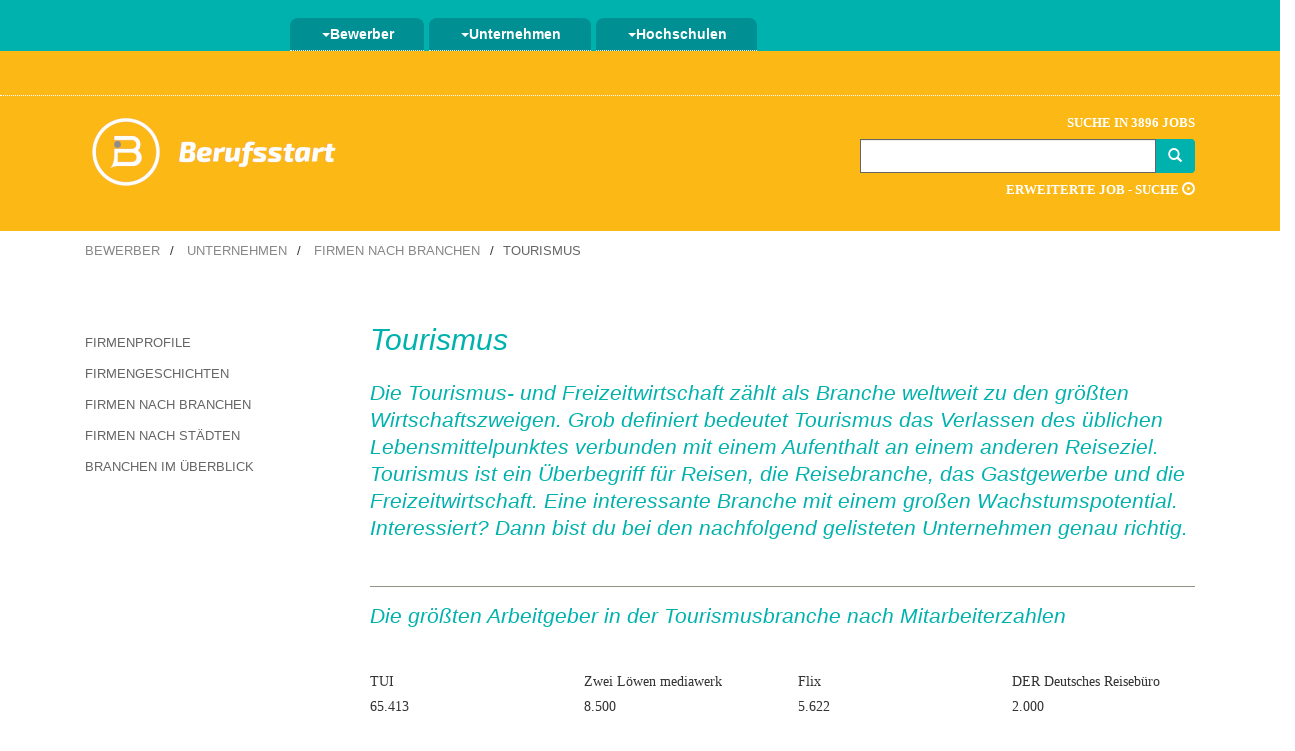

--- FILE ---
content_type: text/html; charset=UTF-8
request_url: https://www.berufsstart.de/unternehmen/branchen/tourismus.php
body_size: 11137
content:
<!doctype html>
<html lang=de>
<head>
<meta charset="utf-8">
<meta http-equiv="X-UA-Compatible" content="IE=edge">
<meta name="viewport" content="width=device-width, initial-scale=1">
<meta name="author" content="Berufsstart - Klaus Resch Verlag KG">
<meta name="google-site-verification" content="WATe2vWypi0X_N3_I7-p5whrrqoT8qKkSfttsN_zQzY">
<link href="/images/favicon.ico" rel="shortcut icon" type="image/x-icon">
<title>Tourismus | Berufsstart.de</title>
<meta name=keywords content=" freizeit, kultur, sport, touristik ,unternehmen">
<meta name=description content="Freizeit, Touristik, Kultur &amp; Sport- Du möchtest deine Karriere in dieser Branche beginnen? Bei Berufsstart findest du Unternehmen aus der Freizeit, Touristik, Kultur &amp; Sportbranche."/>
<script src="https://www.gstatic.com/charts/loader.js"></script>
<link href="/css/berufsstart.css" rel="stylesheet">


</head>

<body>


<div id=anfang class="container-menue menuephp">
<div class=container>
<nav id=navbar-bs class="navbar navbar-default navbar-static">
<div class=container-fluid>
<div class=navbar-header>
<button class=navbar-toggle type=button data-toggle=collapse data-target=.bs-navbar-collapse>
<span class=sr-only>Navigation ein-/ausblenden</span>
<span class=icon-bar>
</span>
<span class=icon-bar>
</span>
<span class=icon-bar>
</span>
</button>
</div>
<div class="navbar-collapse bs-navbar-collapse collapse" style="">
<ul class="nav navbar-nav">
<li class=dropdown>
<a id=drop1 href=# class=dropdown-toggle data-toggle=dropdown title="Menü Bewerber">
<span class=caret></span>Bewerber</a>
<ul class="dropdown-menu tab1" role=menu aria-labelledby=drop1>
<li role=presentation>
<a role=menuitem tabindex=-1 href="/jobs/" title="Finde deinen neuen Job bei Berufsstart">Stellenangebote</a>
<li role=presentation>
<a role=menuitem tabindex=-1 href=/jobs/detailsuche.php title="Detailierte Job - Suche bei Berufsstart">Detailsuche</a>
<li role=presentation>
<a role=menuitem tabindex=-1 href=/karriere/ title="Redaktion zur Karriere bei Berufsstart">Karriere</a>
<li role=presentation>
<a role=menuitem tabindex=-1 href=/fachrichtung/ title="Chancen zur Job - Recherche bei Berufsstart">Chancen</a>
<li role=presentation>
<a role=menuitem tabindex=-1 href=/unternehmen/ title="Unternehmen stellen sich dich vor">Unternehmen</a>
<li role=presentation>
<a role=menuitem tabindex=-1 href=/service/ title="Services bei Berufsstart">Service</a>
</ul>
<li class=dropdown>
<a href=# id=drop2 class=dropdown-toggle data-toggle=dropdown title="Menü Unternehmen">
<span class=caret></span>Unternehmen</a>
<ul class="dropdown-menu tab2" role=menu aria-labelledby=drop2>
<li role=presentation>
<form name="stelle" method="post" action="/personalsuche/produkt/">
<input type="hidden" name="HAP_ID" value="-1" title="Job ausschreiben">
</form>
<a href="javascript:document.stelle.submit();">Job ausschreiben</a>
<li role=presentation>
<form name="bslogin" method="post" action="https://www.berufsstart.de/personalsuche/login.php" title="Ein Jobangebot auf Berufsstart und 250 Jobportalen ausschreiben">
<input type="hidden" name="HAP_ID" value="-1" title="Login">
</form>
<a href="javascript:document.bslogin.submit();" title="Menü Login für Unternehmen">Login</a>
<li role=presentation>
<a role=menuitem tabindex=-1 href=/personalsuche/medien/ title="Menü Medien bei Berufsstart">Medien</a>
<li role=presentation>
<a role=menuitem tabindex=-1 href=/personalsuche/jobportal-netzwerk/ title="Menü Jobportal-Netzwerk bei Berufsstart">Jobportal-Netzwerk</a>
<li role=presentation>
<a role=menuitem tabindex=-1 href=/personalsuche/service/ title="Menü Service bei Berufsstart">Service</a>
</ul>
<li class=dropdown>
<a href=# id=drop3 class=dropdown-toggle data-toggle=dropdown title="Menü Hochschule">
<span class=caret></span>Hochschulen</a>
<ul class="dropdown-menu tab3" role=menu aria-labelledby=drop3>
<li role=presentation>
<a role=menuitem tabindex=-1 href=/hochschulen/jobportal-netzwerk.php title="Menü Jobportal-Netzwerk bei Berufsstart">Jobportal-Netzwerk</a>
<li role=presentation>
<a role=menuitem tabindex=-1 href=/hochschulen/medien/ title="Menü Medien bei Berufsstart">Medien</a>
<li role=presentation>
<a role=menuitem tabindex=-1 href=/hochschulen/service/ title="Menü Service bei Berufsstart">Service</a>
<li role=presentation>
<a role=menuitem tabindex=-1 href=/hochschulen/account/ title="Ihr Account bei Berufsstart">Account</a>
</ul>
</ul>
</div>
</div>
</nav>
</div>
</div>
<!-- Anfang Freitext -->
<div class=container-color>
<div class=container-submenue>
<div class=container>
<div class=col-md-8>
</div>
<div class=row>
<div class="col-md-4 col-md-4-right">
<div class=btn-group>
</div>
</div>
</div>
</div>
</div>
<div class="container startseite-hidden">
<div class=row>
<div class=col-md-8>
<div class=bs-logo>
<a href=/ title="Startseite von Berufsstart">
<img src=/images/logo-bs/gelbes-logo-mit-schrift.png alt="Logo von Berufsstart - Der Jobbörse">
</a>
</div>
</div>
<div class="col-md-4 noshow">
<div class=container-suche>
<div class=container-textoben>
Suche in 3896	
	
 Jobs</div>
<script>
$(function() {
var availableTags = ["Praktikum","Bremen","Bauingenieurwesen","Werkstudent","Bonn","Leipzig","Wiesbaden","Trainee","Heilbronn","Abschlussarbeit","Sportwissenschaft","Salzgitter","Naturwissenschaft","Internship","Masterarbeit","Jobs Trier","Praktikum Medizintechnik","Sozialwissenschaften","Jobs Hamburg","Tourismus","Praktikum Maschinenbau","Jobs K\u00f6ln","Jobs Tourismus","Jobs Bank","Jobs Pharma","Jobs Keramik","Jobs Clausthal","Jobs Sozial","Jobs M\u00f6nchengladbach","Jobs Recklinghausen","Jobs Banken Frankfurt","Jobs Nordhausen","Jobs Neubrandenburg","Jobs Weimar","Jobs Ludwigsburg","Jobs Pirmasens","Jobs Schmalkalden","Jobs Wildau","Jobs Flensburg","Jobs Zittau","Siemens","Jobs Lippstadt","Jobs Kunststoff","Praktikum Augsburg","Jobs Vechta","Jobs Schleswig-Holstein","Jobs Saarland","Jobs Neuss","Jobs Ludwigshafen","Jobs Bayreuth"];
$( "#begriff-1" ).autocomplete({
source: availableTags
});
});
</script>

<form method="get" action="/ergebnisliste.php"> 
<div class="container-suchfeld entry input-group col-xs-12">
<div role="search" class="search">
<input class="begriff-1 form-control" name="suchbegriff" 
value="" type="text" id="begriff-1" required> 
</div>
<span class="input-group-btn">
<button class="btn btn-success btn-add" type="submit">             
<span class="glyphicon glyphicon-search"></span>
</button>
</span>
</div>
</form>

<div class=container-textunten>
<a href=/jobs/detailsuche.php title="Detailsuche von Berufsstart">Erweiterte Job - Suche <span class="glyphicon glyphicon-play-circle"></span></a>
</div>

</div>
</div>
</div>
</div>
</div>
<!-- Ende Freitext -->
<div class="container container-breadcrumbs">
<div class=row>
<div class=col-md-12>
<ol class=breadcrumb>
<li>
<a href=/>
Bewerber</a>
 <li>
<a href=/unternehmen/>
Unternehmen</a>
 <li>
<a href=/unternehmen/branchen/>
Firmen nach Branchen</a>
<li class=active>Tourismus</ol>
</div>
</div>
</div>
<div class="container container-content">
<div class=row>
<div class=col-md-3>
<div class=navbar-header>
<button class=menue-navbar-toggle type=button data-toggle=collapse data-target=.menue-navbar-collapse>
 <span class=sr-only>
Navigation ein-/ausblenden</span>
 <span class=icon-bar>
</span>
<span class=icon-bar>
</span>
<span class=icon-bar>
</span>
</button>
</div>
<div class="menue-navbar-collapse collapse" style="">
<div class=well>
<div style="overflow-y: hidden; overflow-x: hidden">
<ul class="nav nav-list">
 <li class=list-unstyled>
<label class="tree-toggler nav-list">
<a title="Sammle Hintergrundinformationen zu den verschiedenen Unternehmen." href=/unternehmen/firmenprofil/>
Firmenprofile</a>
</label>
<li class=list-unstyled>
<label class="tree-toggler nav-list">
<a title="Erfahre mehr über die Geschichte der Unternehmen von der Gründung bis heute." href=/unternehmen/firmengeschichte/>
Firmengeschichten</a>
</label>
 <li class=list-unstyled>
<label class="tree-toggler nav-list">
<a title="Wähle deine Branche und finde deinen Traumjob im Unternehmen." href=/unternehmen/branchen/>
Firmen nach Branchen</a>
</label>
 <li class=list-unstyled>
<label class="tree-toggler nav-list">
<a title="Wähle deine Stadt und finde deinen Traumjob im Unternehmen." href=/unternehmen/stadt/>
Firmen nach Städten</a>
</label>
 <li class=list-unstyled>
<label class="tree-toggler nav-list">
<a title="Verschaffe dir einen Überblick über die verschiedenen Branchen." href=/unternehmen/branchen.php>
Branchen im Überblick</a>
</label>
</ul>
</div>
</div>
</div>

<div class="abstandobenp20 abstanduntenp20 contentimg">

</div>
</div>
<div class=col-md-9>
<div class=row>
<div class="col-md-12 bshidden">
<h1>Tourismus</h1>
<h3>
Die Tourismus- und Freizeitwirtschaft zählt als Branche weltweit zu den größten Wirtschaftszweigen. 
Grob definiert bedeutet Tourismus das Verlassen des üblichen Lebensmittelpunktes verbunden mit einem 
Aufenthalt an einem anderen Reiseziel. Tourismus ist ein Überbegriff für Reisen, die Reisebranche, das 
Gastgewerbe und die Freizeitwirtschaft. Eine interessante Branche mit einem großen Wachstumspotential. 
Interessiert? Dann bist du bei den nachfolgend gelisteten Unternehmen genau richtig.</h3>
<div class=account-rahmen></div>
<div class=row>


		<table class="col-md-12 abstandobenp10">
		<tr>
		<th colspan=4 class=col-md-12>
		<h2 class=h3>Die größten Arbeitgeber in der Tourismusbranche nach Mitarbeiterzahlen</h2>
		</th></tr>
		
		<tr>
		<td class="col-md-3 abstandobenp10">
		TUI<br>65.413
		</td>
		<td class="col-md-3 abstandobenp10">
		Zwei Löwen mediawerk<br>8.500
		</td>
		<td class="col-md-3 abstandobenp10">
		Flix<br>5.622
		</td>
		<td class="col-md-3 abstandobenp10">
		DER Deutsches Reisebüro<br>2.000
		</td>
		</tr><tr>
		</td>
		<td class="col-md-3 abstandobenp10">
		Schauinsland-Reisen<br>1.765
		</td>
		<td class="col-md-3 abstandobenp10">
		DER Touristik<br>1.367
		</td>
		
		<td class="col-md-3 abstandobenp10">
		BCD Travel<br>1.109
		</td>
		
		<td class="col-md-3 abstandobenp10">
		TUI Customer Operations<br>903
		</td>
		
		</tr><tr>
		
		<td class="col-md-3 abstandobenp10">
		EF Education<br>554
		</td>
		
		<td class="col-md-3 abstandobenp10">
		ALDIANA<br>544
		</td>
		
		<td class="col-md-3 abstandobenp10">
		Holidu<br>524
		</td>
		<td class="col-md-3 abstandobenp10"></td>
		</tr><tr>
		<td class="col-md-3 abstandobenp10"></td><td class="col-md-3 abstandobenp10"></td><td class="col-md-3 abstandobenp10"></td><td class="col-md-3 abstandobenp10"></td>
		</tr>
		</table>


		<div class="col-md-12 abstandobenp40">
		<div class="account-rahmen">
		</div>
		</div>
		
		<div class="col-md-12 abstandobenp40">
		<h3>aktuelle Firmenportraits in der Tourismusbranche</h3>
		</div>
		<div class="col-md-3">
		<a href=/unternehmen/yat-reisen/karriere.php title="Weitere Infos über yat-reisen findest du im Showroom "><img src="/images/stories/160/yat-reisen.png" alt="Logo von yat-reisen"></a>
		</div>
		
			<div class="col-md-3">
			<a href=/unternehmen/wikinger-reisen/karriere.php title="Weitere Infos über wikinger-reisen findest du im Showroom "><img src="/images/stories/160/wikinger-reisen.png"alt="Logo von yat-reisen"></a>
			</div>
			
			<div class="col-md-3">
			<a href=/unternehmen/radweg-reisen/karriere.php title="Weitere Infos über radweg-reisen findest du im Showroom "><img src="/images/stories/160/radweg-reisen.png"alt="Logo von yat-reisen"></a>
			</div>
			
			<div class="col-md-3">
			<a href=/unternehmen/ef/karriere.php title="Weitere Infos über ef findest du im Showroom "><img src="/images/stories/160/ef.png"alt="Logo von yat-reisen"></a>
			</div>
			
		<div class="col-md-12 abstandobenp40 abstanduntenp40">
		<div class="account-rahmen">
		</div>
		</div>
		
<!-- 1. Unternehmenanzahl -->
<div class="col-md-3 abstandobenp10">
<div class="canvas_body">
<div id="circle_besuchercount" class="hochschule-kreis">
<div class="text-zahl">
3</div></div>
Unternehmen<br>
 in der Tourismusbranche<br>
<div class="textinline">
<div class="linkStyletext" data-toggle="modal" data-target="#BewerbungGesamttext">
(Info)
</div>
</div>
<div aria-hidden="true" style="display:none" class="modal" id="BewerbungGesamttext" tabindex="-1" role="dialog" aria-labelledby="BewerbungGesamttextLabel">
<div class="modal-dialog" role="document">
<div class="modal-content">
<div class="modal-header">
<div type="button" class="close" data-dismiss="modal" aria-label="Schliessen"><span aria-hidden="true"><img src="/images/icon/icon-schliessen.png" alt="Fenster schliessen"></span></div>
<h3 class="modal-title" id="BewerbungGesamttextLabel">Unternehmen Tourismusbranche</h3>
</div>
<div class="modal-body">
Aktuell befinden sich in unserer Datenbank 3 Unternehmen in der Tourismusbranche. 
Über die Selektionsmöglichkeiten kannst du die Unternehmenszahl verfeinern, um die Unternehmensadressen einer bestimmten Gruppe zu erhalten.
</div>
<div class="modal-footer">
</div>
</div>
</div>
</div>
</div>
</div>


<!-- 2. Gehalt Absolvent -->
<div class="col-md-3 abstandobenp10">
<div class="canvas_body">
<div id="circle_besuchercount" class="hochschule-kreis">
<div class="text-zahl">

0T
</div></div>
Einstiegsgehalt<br>
für Absolventen
<div class="textinline">
<div class="linkStyletext" data-toggle="modal" data-target="#VerweildauerproNutzer">
(Info)
</div>
</div>
<div aria-hidden="true" style="display:none" class="modal" id="VerweildauerproNutzer" tabindex="-1" role="dialog" aria-labelledby="VerweildauerproNutzerLabel">
<div class="modal-dialog" role="document">
<div class="modal-content">
<div class="modal-header">
<div type="button" class="close" data-dismiss="modal" aria-label="Schliessen"><span aria-hidden="true"><img src="/images/icon/icon-schliessen.png" alt="Fenster schliessen"></span></div>
<h3 class="modal-title" id="VerweildauerproNutzerLabel">Einstiegsgehalt in der Tourismusbranche</h3>
</div>
<div class="modal-body">

Das Einstiegsgehalt eines Absolventen (Bachelor) liegt aktuell <br>in der Tourismusbranche 
bei rund <br><b>Euro 0,00</b>.<br><br>
Zusätzliche Informationen über die Zusammensetzung des Gehaltes in der Tourismusbranche findest du unter <br><br>
<a href=/einstiegsgehalt/bachelor/tourismus.php title="Einstiegsgehalt in der Tourismusbranche nach Firmengrüßen, Bundesländern 
und Fachrichtungen">-> Vergütung von Absolventen Tourismusbranche</a>

</div>
<div class="modal-footer">
</div>
</div>
</div>
</div>
</div>
</div>



<!-- 3. Gehalt -->
<div class="col-md-3 abstandobenp10">
<div class="canvas_body">
<div id="circle_besuchercount" class="hochschule-kreis">
<div class="text-zahl">
337</div></div>
Vergütung<br>
für Praktikanten<br>
<div class="textinline">
<div class="linkStyletext" data-toggle="modal" data-target="#BesucherGesamttext">
(Info)
</div>
</div>
<div aria-hidden="true" style="display:none" class="modal" id="BesucherGesamttext" tabindex="-1" role="dialog" aria-labelledby="BesucherGesamttextLabel">
<div class="modal-dialog" role="document">
<div class="modal-content">
<div class="modal-header">
<div type="button" class="close" data-dismiss="modal" aria-label="Schliessen"><span aria-hidden="true"><img src="/images/icon/icon-schliessen.png" alt="Fenster schliessen"></span></div>
<h3 class="modal-title" id="BesucherGesamttextLabel">Vergütung für Praktikanten</h3>
</div>
<div class="modal-body">

Im Durchschnitt wird für ein <a href=https://www.berufsstart.de/praktikum/ title="Angebote für Praktikanten">Praktikant</a> in der Tourismusbranche 
eine Vergütung von <br>Euro 336,67 bezahlt.<br>
Weitere Infos zur Vergütung findest du unter <br><br>
<!-- <a href=/einstiegsgehalt/praktikum/tourismus.php title="Vergütung von Praktikanten nach Firmengrüßen, Bundesländern 
und Fachrichtungen">-> Vergütung von Praktikanten Tourismusbranche</a> -->

</div>
<div class="modal-footer">
</div>
</div>
</div>
</div>
</div>
</div>


<!-- 4. Anzahl Jobs -->
<div class="col-md-3 abstandobenp10">
<div class="canvas_body">
<div id="circle_besuchercount" class="hochschule-kreis">
<div class="text-zahl">
1</div></div>
Job-Angebote<br>
in der Tourismusbranche<br>
<div class="textinline">
<div class="linkStyletext" data-toggle="modal" data-target="#SeitenproNutzer">
(Info)
</div>
</div>
<div aria-hidden="true" style="display:none" class="modal" id="SeitenproNutzer" tabindex="-1" role="dialog" aria-labelledby="SeitenproNutzerLabel">
<div class="modal-dialog" role="document">
<div class="modal-content">
<div class="modal-header">
<div type="button" class="close" data-dismiss="modal" aria-label="Schliessen"><span aria-hidden="true"><img src="/images/icon/icon-schliessen.png" alt="Fenster schliessen"></span></div>
<h3 class="modal-title" id="SeitenproNutzerLabel">Jobsuche in der Tourismusbranche</h3>
</div>
<div class="modal-body">
Neben der Suche nach Firmenadressen in Tourismusbranche ist auch der Besuch unserer Stellenangebote zu empfehlen.
<br>
Besonders die vielen nicht so bekannten Unternehmen machen eine Jobsuche auf unseren Seiten sehr spannend.
<br>
<br>
<a href=/jobs/tourismus/ title="Alle Jobs in der Tourismusbranche bei Berufsstart">Jobs in der Tourismusbranche</a>.<br>

<br>
</div>
<div class="modal-footer">
</div>
</div>
</div>
</div>
</div>
</div>


<div class="col-md-12 abstandobenp40">
<div class="account-rahmen">
</div>
</div>

<div class="col-md-12 abstandobenp40">
<div class=row>
<form action=tourismus.php method=POST>
<div class="col-md-5">
Bundesland:<br>
<select name="BUNDESLAND" class="btn btn-default feld-200">
<option value="" selected="">AUSWAHL</option>
<option value="1">Baden-Württemberg</option>
<option value="5">Bayern</option>
<option value="12">Berlin</option>
<option value="26">Brandenburg</option>
<option value="9">Bremen</option>
<option value="16">Hamburg</option>
<option value="3">Hessen</option>
<option value="57">Mecklenburg-Vorpommern</option>
<option value="7">Niedersachsen</option>
<option value="2">Nordrhein-Westfalen</option>
<option value="6">Rheinland-Pfalz</option>
<option value="4">Saarland</option>
<option value="11">Sachsen</option>
<option value="21">Sachsen-Anhalt</option>
<option value="8">Schleswig-Holstein</option>
<option value="24">Thüringen</option>
</select>
</div>

<div class="col-md-6">
Mitarbeiterzahl:<br>
<select name="MITARBEITERZAHL" class="btn btn-default feld-200">
<option value="">AUSWAHL</option>
<option value="2">21-50 Mitarbeiter</option>
<option value="3">51-100 Mitarbeiter</option>
<option value="4">101-250 Mitarbeiter</option>
<option value="5">251-500 Mitarbeiter</option>
<option value="6">501-1000 Mitarbeiter</option>
<option value="7">1001-5000 Mitarbeiter</option>
<option value="8">5001-10000 Mitarbeiter</option>
<option value="9">über 10000 Mitarbeiter</option>
</select>
</div>
<div class="col-sm-1"><br>
<input class="btn btn-default" type=submit value=OK>
<input type=hidden name=bundesland value="79">
</div>
</form>

</div>
</div>

<div class="col-md-12 abstandobenp40">
</div>


			<div class="col-sm-12">
			<div class=row>

			<div class="col-sm-2">
			Mitarbeiter<br>
			mehr 10.000
			</div>
			<div class="col-sm-8">
			<div class="row">
			<div class="col-sm-12">
			<strong class="h2">TUI AG</strong><br><br>
			</div>
			<div class="box-icon">
			<div class="col-sm-7 infobereich">
			Karl-Wiechert-Allee 4<br>
			www.tuigroup.com<br>
			</div>
			<div class="col-sm-5 infobereich">
			30625 Hannover<br>
			<br>
			</div>
			</div>
			</div>
			</div>
			<div style="width:80px;height:40px;" class="col-sm-2 contentimg">
			
				<img src="/images/stories/leer.png" alt="kein Logo" title="kein Logo">
				
			</div>
			</div>
			</div>
			<div class="col-sm-12 abstandobenp20 abstanduntenp20">
			<div class="account-rahmen">
			</div>
			</div>


			
			<div class="col-sm-12">
			<div class=row>

			<div class="col-sm-2">
			Mitarbeiter<br>
			5.001 - 10.000
			</div>
			<div class="col-sm-8">
			<div class="row">
			<div class="col-sm-12">
			<strong class="h2">Zwei Löwen mediawerk GmbH</strong><br><br>
			</div>
			<div class="box-icon">
			<div class="col-sm-7 infobereich">
			Hafenweg 46-48<br>
			zweiloewen.com<br>
			</div>
			<div class="col-sm-5 infobereich">
			48155 Münster<br>
			<br>
			</div>
			</div>
			</div>
			</div>
			<div style="width:80px;height:40px;" class="col-sm-2 contentimg">
			
				<img src="/images/stories/leer.png" alt="kein Logo" title="kein Logo">
				
			</div>
			</div>
			</div>
			<div class="col-sm-12 abstandobenp20 abstanduntenp20">
			<div class="account-rahmen">
			</div>
			</div>


			
			<div class="col-sm-12">
			<div class=row>

			<div class="col-sm-2">
			Mitarbeiter<br>
			5.001 - 10.000
			</div>
			<div class="col-sm-8">
			<div class="row">
			<div class="col-sm-12">
			<strong class="h2">Flix SE</strong><br><br>
			</div>
			<div class="box-icon">
			<div class="col-sm-7 infobereich">
			Friedenheimer Brücke 16<br>
			www.flixbus.de<br>
			</div>
			<div class="col-sm-5 infobereich">
			80639 München<br>
			<br>
			</div>
			</div>
			</div>
			</div>
			<div style="width:80px;height:40px;" class="col-sm-2 contentimg">
			
				<img src="/images/stories/leer.png" alt="kein Logo" title="kein Logo">
				
			</div>
			</div>
			</div>
			<div class="col-sm-12 abstandobenp20 abstanduntenp20">
			<div class="account-rahmen">
			</div>
			</div>


			
			<div class="col-sm-12">
			<div class=row>

			<div class="col-sm-2">
			Mitarbeiter<br>
			1.001 - 5.000
			</div>
			<div class="col-sm-8">
			<div class="row">
			<div class="col-sm-12">
			<strong class="h2">Schauinsland-Reisen GmbH</strong><br><br>
			</div>
			<div class="box-icon">
			<div class="col-sm-7 infobereich">
			Stresemannstr. 80<br>
			www.schauinsland-reisen.de<br>
			</div>
			<div class="col-sm-5 infobereich">
			47051 Duisburg<br>
			<br>
			</div>
			</div>
			</div>
			</div>
			<div style="width:80px;height:40px;" class="col-sm-2 contentimg">
			
				<img src="/images/stories/leer.png" alt="kein Logo" title="kein Logo">
				
			</div>
			</div>
			</div>
			<div class="col-sm-12 abstandobenp20 abstanduntenp20">
			<div class="account-rahmen">
			</div>
			</div>


			
			<div class="col-sm-12">
			<div class=row>

			<div class="col-sm-2">
			Mitarbeiter<br>
			1.001 - 5.000
			</div>
			<div class="col-sm-8">
			<div class="row">
			<div class="col-sm-12">
			<strong class="h2">DER Deutsches Reisebüro GmbH & Co. OHG</strong><br><br>
			</div>
			<div class="box-icon">
			<div class="col-sm-7 infobereich">
			Emil-von-Behring-Str. 6<br>
			reise-spezialisten.com<br>
			</div>
			<div class="col-sm-5 infobereich">
			60439 Frankfurt am Main<br>
			<br>
			</div>
			</div>
			</div>
			</div>
			<div style="width:80px;height:40px;" class="col-sm-2 contentimg">
			
				<img src="/images/stories/leer.png" alt="kein Logo" title="kein Logo">
				
			</div>
			</div>
			</div>
			<div class="col-sm-12 abstandobenp20 abstanduntenp20">
			<div class="account-rahmen">
			</div>
			</div>


			
			<div class="col-sm-12">
			<div class=row>

			<div class="col-sm-2">
			Mitarbeiter<br>
			1.001 - 5.000
			</div>
			<div class="col-sm-8">
			<div class="row">
			<div class="col-sm-12">
			<strong class="h2">DER Touristik Deutschland GmbH</strong><br><br>
			</div>
			<div class="box-icon">
			<div class="col-sm-7 infobereich">
			Humboldtstr. 140-144<br>
			<br>
			</div>
			<div class="col-sm-5 infobereich">
			51149 Köln<br>
			<br>
			</div>
			</div>
			</div>
			</div>
			<div style="width:80px;height:40px;" class="col-sm-2 contentimg">
			
				<img src="/images/stories/leer.png" alt="kein Logo" title="kein Logo">
				
			</div>
			</div>
			</div>
			<div class="col-sm-12 abstandobenp20 abstanduntenp20">
			<div class="account-rahmen">
			</div>
			</div>


			
			<div class="col-sm-12">
			<div class=row>

			<div class="col-sm-2">
			Mitarbeiter<br>
			1.001 - 5.000
			</div>
			<div class="col-sm-8">
			<div class="row">
			<div class="col-sm-12">
			<strong class="h2">BCD Travel Germany GmbH</strong><br><br>
			</div>
			<div class="box-icon">
			<div class="col-sm-7 infobereich">
			Konsul-Smidt-Str.  85<br>
			www.bcdtravel.com<br>
			</div>
			<div class="col-sm-5 infobereich">
			28217 Bremen<br>
			<br>
			</div>
			</div>
			</div>
			</div>
			<div style="width:80px;height:40px;" class="col-sm-2 contentimg">
			
				<img src="/images/stories/leer.png" alt="kein Logo" title="kein Logo">
				
			</div>
			</div>
			</div>
			<div class="col-sm-12 abstandobenp20 abstanduntenp20">
			<div class="account-rahmen">
			</div>
			</div>


			
			<div class="col-sm-12">
			<div class=row>

			<div class="col-sm-2">
			Mitarbeiter<br>
			501 - 1.000
			</div>
			<div class="col-sm-8">
			<div class="row">
			<div class="col-sm-12">
			<strong class="h2">ALDIANA GmbH</strong><br><br>
			</div>
			<div class="box-icon">
			<div class="col-sm-7 infobereich">
			Emil-von-Behring-Str. 6<br>
			www.aldiana.com<br>
			</div>
			<div class="col-sm-5 infobereich">
			60439 Frankfurt am Main<br>
			<br>
			</div>
			</div>
			</div>
			</div>
			<div style="width:80px;height:40px;" class="col-sm-2 contentimg">
			
				<img src="/images/stories/leer.png" alt="kein Logo" title="kein Logo">
				
			</div>
			</div>
			</div>
			<div class="col-sm-12 abstandobenp20 abstanduntenp20">
			<div class="account-rahmen">
			</div>
			</div>


			
			<div class="col-sm-12">
			<div class=row>

			<div class="col-sm-2">
			Mitarbeiter<br>
			501 - 1.000
			</div>
			<div class="col-sm-8">
			<div class="row">
			<div class="col-sm-12">
			<strong class="h2">EF Education (Deutschland) GmbH</strong><br><br>
			</div>
			<div class="box-icon">
			<div class="col-sm-7 infobereich">
			Carl-Theodor-Str. 1<br>
			www.ef.de<br>
			</div>
			<div class="col-sm-5 infobereich">
			40213 Düsseldorf<br>
			<br>
			</div>
			</div>
			</div>
			</div>
			<div style="width:80px;height:40px;" class="col-sm-2 contentimg">
			
				<img src="/images/stories/leer.png" alt="kein Logo" title="kein Logo">
				
			</div>
			</div>
			</div>
			<div class="col-sm-12 abstandobenp20 abstanduntenp20">
			<div class="account-rahmen">
			</div>
			</div>


			
			<div class="col-sm-12">
			<div class=row>

			<div class="col-sm-2">
			Mitarbeiter<br>
			501 - 1.000
			</div>
			<div class="col-sm-8">
			<div class="row">
			<div class="col-sm-12">
			<strong class="h2">TUI Customer Operations GmbH</strong><br><br>
			</div>
			<div class="box-icon">
			<div class="col-sm-7 infobereich">
			Karl-Wiechert-Allee 23<br>
			www.tuigroup.com<br>
			</div>
			<div class="col-sm-5 infobereich">
			30625 Hannover<br>
			<br>
			</div>
			</div>
			</div>
			</div>
			<div style="width:80px;height:40px;" class="col-sm-2 contentimg">
			
				<img src="/images/stories/leer.png" alt="kein Logo" title="kein Logo">
				
			</div>
			</div>
			</div>
			<div class="col-sm-12 abstandobenp20 abstanduntenp20">
			<div class="account-rahmen">
			</div>
			</div>


			
			<div class="col-sm-12">
			<div class=row>

			<div class="col-sm-2">
			Mitarbeiter<br>
			501 - 1.000
			</div>
			<div class="col-sm-8">
			<div class="row">
			<div class="col-sm-12">
			<strong class="h2">Holidu GmbH</strong><br><br>
			</div>
			<div class="box-icon">
			<div class="col-sm-7 infobereich">
			Riesstraße 24<br>
			www.holidu.de<br>
			</div>
			<div class="col-sm-5 infobereich">
			80992 München<br>
			<br>
			</div>
			</div>
			</div>
			</div>
			<div style="width:80px;height:40px;" class="col-sm-2 contentimg">
			
				<img src="/images/stories/leer.png" alt="kein Logo" title="kein Logo">
				
			</div>
			</div>
			</div>
			<div class="col-sm-12 abstandobenp20 abstanduntenp20">
			<div class="account-rahmen">
			</div>
			</div>


			
			<div class="col-sm-12">
			<div class=row>

			<div class="col-sm-2">
			Mitarbeiter<br>
			251 - 500
			</div>
			<div class="col-sm-8">
			<div class="row">
			<div class="col-sm-12">
			<strong class="h2">SXT Reservierungs- und Vertriebs-GmbH & Co. KG</strong><br><br>
			</div>
			<div class="box-icon">
			<div class="col-sm-7 infobereich">
			Trelleborger Str. 9<br>
			www.sixt.de<br>
			</div>
			<div class="col-sm-5 infobereich">
			18107 Rostock<br>
			<br>
			</div>
			</div>
			</div>
			</div>
			<div style="width:80px;height:40px;" class="col-sm-2 contentimg">
			
				<img src="/images/stories/leer.png" alt="kein Logo" title="kein Logo">
				
			</div>
			</div>
			</div>
			<div class="col-sm-12 abstandobenp20 abstanduntenp20">
			<div class="account-rahmen">
			</div>
			</div>


			
			<div class="col-sm-12">
			<div class=row>

			<div class="col-sm-2">
			Mitarbeiter<br>
			251 - 500
			</div>
			<div class="col-sm-8">
			<div class="row">
			<div class="col-sm-12">
			<strong class="h2">DERPART Reisevertrieb GmbH</strong><br><br>
			</div>
			<div class="box-icon">
			<div class="col-sm-7 infobereich">
			Emil-von-Behring-Straße 6<br>
			www.derpart.com<br>
			</div>
			<div class="col-sm-5 infobereich">
			60439 Frankfurt am Main<br>
			<br>
			</div>
			</div>
			</div>
			</div>
			<div style="width:80px;height:40px;" class="col-sm-2 contentimg">
			
				<img src="/images/stories/leer.png" alt="kein Logo" title="kein Logo">
				
			</div>
			</div>
			</div>
			<div class="col-sm-12 abstandobenp20 abstanduntenp20">
			<div class="account-rahmen">
			</div>
			</div>


			
			<div class="col-sm-12">
			<div class=row>

			<div class="col-sm-2">
			Mitarbeiter<br>
			251 - 500
			</div>
			<div class="col-sm-8">
			<div class="row">
			<div class="col-sm-12">
			<strong class="h2">Omio Travel GmbH</strong><br><br>
			</div>
			<div class="box-icon">
			<div class="col-sm-7 infobereich">
			Warschauer Platz 12<br>
			www.goeuro.de<br>
			</div>
			<div class="col-sm-5 infobereich">
			10245 Berlin<br>
			<br>
			</div>
			</div>
			</div>
			</div>
			<div style="width:80px;height:40px;" class="col-sm-2 contentimg">
			
				<img src="/images/stories/leer.png" alt="kein Logo" title="kein Logo">
				
			</div>
			</div>
			</div>
			<div class="col-sm-12 abstandobenp20 abstanduntenp20">
			<div class="account-rahmen">
			</div>
			</div>


			
			<div class="col-sm-12">
			<div class=row>

			<div class="col-sm-2">
			Mitarbeiter<br>
			251 - 500
			</div>
			<div class="col-sm-8">
			<div class="row">
			<div class="col-sm-12">
			<strong class="h2">Anton Graf GmbH</strong><br><br>
			</div>
			<div class="box-icon">
			<div class="col-sm-7 infobereich">
			Edmund-Weber-Str. 146-156<br>
			www.grafs-reisen.de<br>
			</div>
			<div class="col-sm-5 infobereich">
			44651 Herne<br>
			<br>
			</div>
			</div>
			</div>
			</div>
			<div style="width:80px;height:40px;" class="col-sm-2 contentimg">
			
				<img src="/images/stories/leer.png" alt="kein Logo" title="kein Logo">
				
			</div>
			</div>
			</div>
			<div class="col-sm-12 abstandobenp20 abstanduntenp20">
			<div class="account-rahmen">
			</div>
			</div>


			
			<div class="col-sm-12">
			<div class=row>

			<div class="col-sm-2">
			Mitarbeiter<br>
			251 - 500
			</div>
			<div class="col-sm-8">
			<div class="row">
			<div class="col-sm-12">
			<strong class="h2">CTS Eventim AG & Co. KGaA</strong><br><br>
			</div>
			<div class="box-icon">
			<div class="col-sm-7 infobereich">
			Contrescarpe 75a<br>
			www.eventim.de<br>
			</div>
			<div class="col-sm-5 infobereich">
			28195 Bremen<br>
			<br>
			</div>
			</div>
			</div>
			</div>
			<div style="width:80px;height:40px;" class="col-sm-2 contentimg">
			
				<img src="/images/stories/leer.png" alt="kein Logo" title="kein Logo">
				
			</div>
			</div>
			</div>
			<div class="col-sm-12 abstandobenp20 abstanduntenp20">
			<div class="account-rahmen">
			</div>
			</div>


			
			<div class="col-sm-12">
			<div class=row>

			<div class="col-sm-2">
			Mitarbeiter<br>
			251 - 500
			</div>
			<div class="col-sm-8">
			<div class="row">
			<div class="col-sm-12">
			<strong class="h2">Studiosus Reisen München GmbH</strong><br><br>
			</div>
			<div class="box-icon">
			<div class="col-sm-7 infobereich">
			Riesstraße 25<br>
			www.studiosus.com<br>
			</div>
			<div class="col-sm-5 infobereich">
			80992 München<br>
			<br>
			</div>
			</div>
			</div>
			</div>
			<div style="width:80px;height:40px;" class="col-sm-2 contentimg">
			
				<img src="/images/stories/leer.png" alt="kein Logo" title="kein Logo">
				
			</div>
			</div>
			</div>
			<div class="col-sm-12 abstandobenp20 abstanduntenp20">
			<div class="account-rahmen">
			</div>
			</div>


			
			<div class="col-sm-12">
			<div class=row>

			<div class="col-sm-2">
			Mitarbeiter<br>
			251 - 500
			</div>
			<div class="col-sm-8">
			<div class="row">
			<div class="col-sm-12">
			<strong class="h2">bigBox ALLGÄU GmbH & Co. KG</strong><br><br>
			</div>
			<div class="box-icon">
			<div class="col-sm-7 infobereich">
			Alpenrosenstraße 1<br>
			www.bigboxallgaeu.de<br>
			</div>
			<div class="col-sm-5 infobereich">
			87435 Kempten (Allgäu)<br>
			<br>
			</div>
			</div>
			</div>
			</div>
			<div style="width:80px;height:40px;" class="col-sm-2 contentimg">
			
				<img src="/images/stories/leer.png" alt="kein Logo" title="kein Logo">
				
			</div>
			</div>
			</div>
			<div class="col-sm-12 abstandobenp20 abstanduntenp20">
			<div class="account-rahmen">
			</div>
			</div>


			
			<div class="col-sm-12">
			<div class=row>

			<div class="col-sm-2">
			Mitarbeiter<br>
			251 - 500
			</div>
			<div class="col-sm-8">
			<div class="row">
			<div class="col-sm-12">
			<strong class="h2">allrounder mountain resort gmbh & co. kg</strong><br><br>
			</div>
			<div class="box-icon">
			<div class="col-sm-7 infobereich">
			An der Skihalle 1<br>
			www.alpenpark-neuss.de<br>
			</div>
			<div class="col-sm-5 infobereich">
			41472 Neuss<br>
			<br>
			</div>
			</div>
			</div>
			</div>
			<div style="width:80px;height:40px;" class="col-sm-2 contentimg">
			
				<img src="/images/stories/leer.png" alt="kein Logo" title="kein Logo">
				
			</div>
			</div>
			</div>
			<div class="col-sm-12 abstandobenp20 abstanduntenp20">
			<div class="account-rahmen">
			</div>
			</div>


			
			<div class="col-sm-12">
			<div class=row>

			<div class="col-sm-2">
			Mitarbeiter<br>
			101 - 250
			</div>
			<div class="col-sm-8">
			<div class="row">
			<div class="col-sm-12">
			<strong class="h2">Ameropa-Reisen GmbH</strong><br><br>
			</div>
			<div class="box-icon">
			<div class="col-sm-7 infobereich">
			Siemensstr. 27<br>
			www.ameropa.de<br>
			</div>
			<div class="col-sm-5 infobereich">
			61352 Bad Homburg<br>
			<br>
			</div>
			</div>
			</div>
			</div>
			<div style="width:80px;height:40px;" class="col-sm-2 contentimg">
			
				<img src="/images/stories/leer.png" alt="kein Logo" title="kein Logo">
				
			</div>
			</div>
			</div>
			<div class="col-sm-12 abstandobenp20 abstanduntenp20">
			<div class="account-rahmen">
			</div>
			</div>


			
			<div class="col-sm-12">
			<div class=row>

			<div class="col-sm-2">
			Mitarbeiter<br>
			101 - 250
			</div>
			<div class="col-sm-8">
			<div class="row">
			<div class="col-sm-12">
			<strong class="h2">Reisedienst Nickel GmbH</strong><br><br>
			</div>
			<div class="box-icon">
			<div class="col-sm-7 infobereich">
			Weststraße 33<br>
			www.reisedienst-nickel.de<br>
			</div>
			<div class="col-sm-5 infobereich">
			45891 Gelsenkirchen<br>
			<br>
			</div>
			</div>
			</div>
			</div>
			<div style="width:80px;height:40px;" class="col-sm-2 contentimg">
			
				<img src="/images/stories/leer.png" alt="kein Logo" title="kein Logo">
				
			</div>
			</div>
			</div>
			<div class="col-sm-12 abstandobenp20 abstanduntenp20">
			<div class="account-rahmen">
			</div>
			</div>


			
			<div class="col-sm-12">
			<div class=row>

			<div class="col-sm-2">
			Mitarbeiter<br>
			101 - 250
			</div>
			<div class="col-sm-8">
			<div class="row">
			<div class="col-sm-12">
			<strong class="h2">Hochschwarzwald Tourismus GmbH</strong><br><br>
			</div>
			<div class="box-icon">
			<div class="col-sm-7 infobereich">
			Freiburger Str. 1<br>
			www.hochschwarzwald.de<br>
			</div>
			<div class="col-sm-5 infobereich">
			79856 Hinterzarten<br>
			<br>
			</div>
			</div>
			</div>
			</div>
			<div style="width:80px;height:40px;" class="col-sm-2 contentimg">
			
				<img src="/images/stories/leer.png" alt="kein Logo" title="kein Logo">
				
			</div>
			</div>
			</div>
			<div class="col-sm-12 abstandobenp20 abstanduntenp20">
			<div class="account-rahmen">
			</div>
			</div>


			
			<div class="col-sm-12">
			<div class=row>

			<div class="col-sm-2">
			Mitarbeiter<br>
			101 - 250
			</div>
			<div class="col-sm-8">
			<div class="row">
			<div class="col-sm-12">
			<strong class="h2">SKR Reisen GmbH</strong><br><br>
			</div>
			<div class="box-icon">
			<div class="col-sm-7 infobereich">
			Venloer Str. 47-53<br>
			www.skr.de<br>
			</div>
			<div class="col-sm-5 infobereich">
			50672 Köln<br>
			<br>
			</div>
			</div>
			</div>
			</div>
			<div style="width:80px;height:40px;" class="col-sm-2 contentimg">
			
				<img src="/images/stories/leer.png" alt="kein Logo" title="kein Logo">
				
			</div>
			</div>
			</div>
			<div class="col-sm-12 abstandobenp20 abstanduntenp20">
			<div class="account-rahmen">
			</div>
			</div>


			
			<div class="col-sm-12">
			<div class=row>

			<div class="col-sm-2">
			Mitarbeiter<br>
			101 - 250
			</div>
			<div class="col-sm-8">
			<div class="row">
			<div class="col-sm-12">
			<strong class="h2">A-ROSA Flussschiff GmbH</strong><br><br>
			</div>
			<div class="box-icon">
			<div class="col-sm-7 infobereich">
			Loggerweg 5<br>
			www.a-rosa.de<br>
			</div>
			<div class="col-sm-5 infobereich">
			18055 Rostock<br>
			<br>
			</div>
			</div>
			</div>
			</div>
			<div style="width:80px;height:40px;" class="col-sm-2 contentimg">
			
				<img src="/images/stories/leer.png" alt="kein Logo" title="kein Logo">
				
			</div>
			</div>
			</div>
			<div class="col-sm-12 abstandobenp20 abstanduntenp20">
			<div class="account-rahmen">
			</div>
			</div>


			
			<div class="col-sm-12">
			<div class=row>

			<div class="col-sm-2">
			Mitarbeiter<br>
			101 - 250
			</div>
			<div class="col-sm-8">
			<div class="row">
			<div class="col-sm-12">
			<strong class="h2">Reisen Aktuell GmbH</strong><br><br>
			</div>
			<div class="box-icon">
			<div class="col-sm-7 infobereich">
			In den Weniken 1<br>
			www.reisenaktuell.com<br>
			</div>
			<div class="col-sm-5 infobereich">
			56070 Koblenz<br>
			<br>
			</div>
			</div>
			</div>
			</div>
			<div style="width:80px;height:40px;" class="col-sm-2 contentimg">
			
				<img src="/images/stories/leer.png" alt="kein Logo" title="kein Logo">
				
			</div>
			</div>
			</div>
			<div class="col-sm-12 abstandobenp20 abstanduntenp20">
			<div class="account-rahmen">
			</div>
			</div>


			
			<div class="col-sm-12">
			<div class=row>

			<div class="col-sm-2">
			Mitarbeiter<br>
			101 - 250
			</div>
			<div class="col-sm-8">
			<div class="row">
			<div class="col-sm-12">
			<strong class="h2">Alltours Flugreisen GmbH</strong><br><br>
			</div>
			<div class="box-icon">
			<div class="col-sm-7 infobereich">
			Berger Allee 15<br>
			www.alltours.de<br>
			</div>
			<div class="col-sm-5 infobereich">
			40213 Düsseldorf<br>
			<br>
			</div>
			</div>
			</div>
			</div>
			<div style="width:80px;height:40px;" class="col-sm-2 contentimg">
			
				<img src="/images/stories/leer.png" alt="kein Logo" title="kein Logo">
				
			</div>
			</div>
			</div>
			<div class="col-sm-12 abstandobenp20 abstanduntenp20">
			<div class="account-rahmen">
			</div>
			</div>


			
			<div class="col-sm-12">
			<div class=row>

			<div class="col-sm-2">
			Mitarbeiter<br>
			101 - 250
			</div>
			<div class="col-sm-8">
			<div class="row">
			<div class="col-sm-12">
			<strong class="h2">Chamäleon Reisen GmbH</strong><br><br>
			</div>
			<div class="box-icon">
			<div class="col-sm-7 infobereich">
			Pannwitzstraße 5<br>
			www.chamaeleon-reisen.de<br>
			</div>
			<div class="col-sm-5 infobereich">
			13403 Berlin<br>
			<br>
			</div>
			</div>
			</div>
			</div>
			<div style="width:80px;height:40px;" class="col-sm-2 contentimg">
			
				<img src="/images/stories/leer.png" alt="kein Logo" title="kein Logo">
				
			</div>
			</div>
			</div>
			<div class="col-sm-12 abstandobenp20 abstanduntenp20">
			<div class="account-rahmen">
			</div>
			</div>


			
			<div class="col-sm-12">
			<div class=row>

			<div class="col-sm-2">
			Mitarbeiter<br>
			101 - 250
			</div>
			<div class="col-sm-8">
			<div class="row">
			<div class="col-sm-12">
			<strong class="h2">Dreamlines GmbH</strong><br><br>
			</div>
			<div class="box-icon">
			<div class="col-sm-7 infobereich">
			Burchardstr. 14<br>
			www.dreamlines.de<br>
			</div>
			<div class="col-sm-5 infobereich">
			20095 Hamburg<br>
			<br>
			</div>
			</div>
			</div>
			</div>
			<div style="width:80px;height:40px;" class="col-sm-2 contentimg">
			
				<img src="/images/stories/leer.png" alt="kein Logo" title="kein Logo">
				
			</div>
			</div>
			</div>
			<div class="col-sm-12 abstandobenp20 abstanduntenp20">
			<div class="account-rahmen">
			</div>
			</div>


			
			<div class="col-sm-12">
			<div class=row>

			<div class="col-sm-2">
			Mitarbeiter<br>
			101 - 250
			</div>
			<div class="col-sm-8">
			<div class="row">
			<div class="col-sm-12">
			<strong class="h2">Invia Travel Germany GmbH</strong><br><br>
			</div>
			<div class="box-icon">
			<div class="col-sm-7 infobereich">
			Dittrichring 18-20<br>
			www.invia.de<br>
			</div>
			<div class="col-sm-5 infobereich">
			04109 Leipzig<br>
			<br>
			</div>
			</div>
			</div>
			</div>
			<div style="width:80px;height:40px;" class="col-sm-2 contentimg">
			
				<img src="/images/stories/leer.png" alt="kein Logo" title="kein Logo">
				
			</div>
			</div>
			</div>
			<div class="col-sm-12 abstandobenp20 abstanduntenp20">
			<div class="account-rahmen">
			</div>
			</div>


			
			<div class="col-sm-12">
			<div class=row>

			<div class="col-sm-2">
			Mitarbeiter<br>
			101 - 250
			</div>
			<div class="col-sm-8">
			<div class="row">
			<div class="col-sm-12">
			<strong class="h2">Nicko Cruises Schiffsreisen GmbH</strong><br><br>
			</div>
			<div class="box-icon">
			<div class="col-sm-7 infobereich">
			Mittlerer Pfad 2<br>
			www.nicko-cruises.de<br>
			</div>
			<div class="col-sm-5 infobereich">
			70499 Stuttgart<br>
			<br>
			</div>
			</div>
			</div>
			</div>
			<div style="width:80px;height:40px;" class="col-sm-2 contentimg">
			
				<img src="/images/stories/leer.png" alt="kein Logo" title="kein Logo">
				
			</div>
			</div>
			</div>
			<div class="col-sm-12 abstandobenp20 abstanduntenp20">
			<div class="account-rahmen">
			</div>
			</div>


			
			<div class="col-sm-12">
			<div class=row>

			<div class="col-sm-2">
			Mitarbeiter<br>
			101 - 250
			</div>
			<div class="col-sm-8">
			<div class="row">
			<div class="col-sm-12">
			<strong class="h2">CANUSA Touristik GmbH & Co. KG</strong><br><br>
			</div>
			<div class="box-icon">
			<div class="col-sm-7 infobereich">
			Nebendahlstraße 16<br>
			www.canusa.de<br>
			</div>
			<div class="col-sm-5 infobereich">
			22041 Hamburg<br>
			<br>
			</div>
			</div>
			</div>
			</div>
			<div style="width:80px;height:40px;" class="col-sm-2 contentimg">
			
				<img src="/images/stories/leer.png" alt="kein Logo" title="kein Logo">
				
			</div>
			</div>
			</div>
			<div class="col-sm-12 abstandobenp20 abstanduntenp20">
			<div class="account-rahmen">
			</div>
			</div>


			
			<div class="col-sm-12">
			<div class=row>

			<div class="col-sm-2">
			Mitarbeiter<br>
			101 - 250
			</div>
			<div class="col-sm-8">
			<div class="row">
			<div class="col-sm-12">
			<strong class="h2">e-hoi GmbH</strong><br><br>
			</div>
			<div class="box-icon">
			<div class="col-sm-7 infobereich">
			Taunusstr. 21<br>
			www.e-hoi.de/<br>
			</div>
			<div class="col-sm-5 infobereich">
			60329 Frankfurt am Main<br>
			<br>
			</div>
			</div>
			</div>
			</div>
			<div style="width:80px;height:40px;" class="col-sm-2 contentimg">
			
				<img src="/images/stories/leer.png" alt="kein Logo" title="kein Logo">
				
			</div>
			</div>
			</div>
			<div class="col-sm-12 abstandobenp20 abstanduntenp20">
			<div class="account-rahmen">
			</div>
			</div>


			
			<div class="col-sm-12">
			<div class=row>

			<div class="col-sm-2">
			Mitarbeiter<br>
			101 - 250
			</div>
			<div class="col-sm-8">
			<div class="row">
			<div class="col-sm-12">
			<strong class="h2">Kraftverkehr Gebr. Wiedenhoff (GmbH & Co. KG)</strong><br><br>
			</div>
			<div class="box-icon">
			<div class="col-sm-7 infobereich">
			Bismarckstraße 45<br>
			www.wiedenhoff-reisen.de<br>
			</div>
			<div class="col-sm-5 infobereich">
			42659 Solingen<br>
			<br>
			</div>
			</div>
			</div>
			</div>
			<div style="width:80px;height:40px;" class="col-sm-2 contentimg">
			
				<img src="/images/stories/leer.png" alt="kein Logo" title="kein Logo">
				
			</div>
			</div>
			</div>
			<div class="col-sm-12 abstandobenp20 abstanduntenp20">
			<div class="account-rahmen">
			</div>
			</div>


			
			<div class="col-sm-12">
			<div class=row>

			<div class="col-sm-2">
			Mitarbeiter<br>
			101 - 250
			</div>
			<div class="col-sm-8">
			<div class="row">
			<div class="col-sm-12">
			<strong class="h2">alpetour Touristische GmbH</strong><br><br>
			</div>
			<div class="box-icon">
			<div class="col-sm-7 infobereich">
			Josef-Jägerhuber-Str. 6<br>
			www.alpetour.de<br>
			</div>
			<div class="col-sm-5 infobereich">
			82319 Starnberg<br>
			<br>
			</div>
			</div>
			</div>
			</div>
			<div style="width:80px;height:40px;" class="col-sm-2 contentimg">
			
				<img src="/images/stories/leer.png" alt="kein Logo" title="kein Logo">
				
			</div>
			</div>
			</div>
			<div class="col-sm-12 abstandobenp20 abstanduntenp20">
			<div class="account-rahmen">
			</div>
			</div>


			
			<div class="col-sm-12">
			<div class=row>

			<div class="col-sm-2">
			Mitarbeiter<br>
			101 - 250
			</div>
			<div class="col-sm-8">
			<div class="row">
			<div class="col-sm-12">
			<strong class="h2">Frosch Sportreisen GmbH</strong><br><br>
			</div>
			<div class="box-icon">
			<div class="col-sm-7 infobereich">
			Dahlweg 112<br>
			www.frosch-sportreisen.de<br>
			</div>
			<div class="col-sm-5 infobereich">
			48153 Münster<br>
			<br>
			</div>
			</div>
			</div>
			</div>
			<div style="width:80px;height:40px;" class="col-sm-2 contentimg">
			
				<img src="/images/stories/leer.png" alt="kein Logo" title="kein Logo">
				
			</div>
			</div>
			</div>
			<div class="col-sm-12 abstandobenp20 abstanduntenp20">
			<div class="account-rahmen">
			</div>
			</div>


			
			<div class="col-sm-12">
			<div class=row>

			<div class="col-sm-2">
			Mitarbeiter<br>
			101 - 250
			</div>
			<div class="col-sm-8">
			<div class="row">
			<div class="col-sm-12">
			<strong class="h2">Gebeco Gesellschaft für internationale Begegnung und Cooperation mbH & Co.KG</strong><br><br>
			</div>
			<div class="box-icon">
			<div class="col-sm-7 infobereich">
			Holzkoppelweg 19<br>
			www.gebeco.de<br>
			</div>
			<div class="col-sm-5 infobereich">
			24118 Kiel<br>
			<br>
			</div>
			</div>
			</div>
			</div>
			<div style="width:80px;height:40px;" class="col-sm-2 contentimg">
			
				<img src="/images/stories/leer.png" alt="kein Logo" title="kein Logo">
				
			</div>
			</div>
			</div>
			<div class="col-sm-12 abstandobenp20 abstanduntenp20">
			<div class="account-rahmen">
			</div>
			</div>


			
			<div class="col-sm-12">
			<div class=row>

			<div class="col-sm-2">
			Mitarbeiter<br>
			101 - 250
			</div>
			<div class="col-sm-8">
			<div class="row">
			<div class="col-sm-12">
			<strong class="h2">erf24 touristic services GmbH</strong><br><br>
			</div>
			<div class="box-icon">
			<div class="col-sm-7 infobereich">
			Gustav-Weißkopf-Str. 3-7<br>
			www.erf24.de<br>
			</div>
			<div class="col-sm-5 infobereich">
			99092 Erfurt<br>
			<br>
			</div>
			</div>
			</div>
			</div>
			<div style="width:80px;height:40px;" class="col-sm-2 contentimg">
			
				<img src="/images/stories/leer.png" alt="kein Logo" title="kein Logo">
				
			</div>
			</div>
			</div>
			<div class="col-sm-12 abstandobenp20 abstanduntenp20">
			<div class="account-rahmen">
			</div>
			</div>


			
			<div class="col-sm-12">
			<div class=row>

			<div class="col-sm-2">
			Mitarbeiter<br>
			101 - 250
			</div>
			<div class="col-sm-8">
			<div class="row">
			<div class="col-sm-12">
			<strong class="h2">Schmetterling International GmbH & Co. KG</strong><br><br>
			</div>
			<div class="box-icon">
			<div class="col-sm-7 infobereich">
			Geschwand 131<br>
			schmetterling.de<br>
			</div>
			<div class="col-sm-5 infobereich">
			91286 Obertrubach<br>
			<br>
			</div>
			</div>
			</div>
			</div>
			<div style="width:80px;height:40px;" class="col-sm-2 contentimg">
			
				<img src="/images/stories/leer.png" alt="kein Logo" title="kein Logo">
				
			</div>
			</div>
			</div>
			<div class="col-sm-12 abstandobenp20 abstanduntenp20">
			<div class="account-rahmen">
			</div>
			</div>


			
			<div class="col-sm-12">
			<div class=row>

			<div class="col-sm-2">
			Mitarbeiter<br>
			101 - 250
			</div>
			<div class="col-sm-8">
			<div class="row">
			<div class="col-sm-12">
			<strong class="h2">Hebbel GmbH</strong><br><br>
			</div>
			<div class="box-icon">
			<div class="col-sm-7 infobereich">
			Maybachstraße 8<br>
			www.hebbel.de<br>
			</div>
			<div class="col-sm-5 infobereich">
			51381 Leverkusen<br>
			<br>
			</div>
			</div>
			</div>
			</div>
			<div style="width:80px;height:40px;" class="col-sm-2 contentimg">
			
				<img src="/images/stories/leer.png" alt="kein Logo" title="kein Logo">
				
			</div>
			</div>
			</div>
			<div class="col-sm-12 abstandobenp20 abstanduntenp20">
			<div class="account-rahmen">
			</div>
			</div>


			
			<div class="col-sm-12">
			<div class=row>

			<div class="col-sm-2">
			Mitarbeiter<br>
			51 - 100
			</div>
			<div class="col-sm-8">
			<div class="row">
			<div class="col-sm-12">
			<strong class="h2">Gastfreund GmbH</strong><br><br>
			</div>
			<div class="box-icon">
			<div class="col-sm-7 infobereich">
			Bahnhofstr. 4<br>
			www.gastfreund.net<br>
			</div>
			<div class="col-sm-5 infobereich">
			87435 Kempten (Allgäu)<br>
			<br>
			</div>
			</div>
			</div>
			</div>
			<div style="width:80px;height:40px;" class="col-sm-2 contentimg">
			
				<img src="/images/stories/leer.png" alt="kein Logo" title="kein Logo">
				
			</div>
			</div>
			</div>
			<div class="col-sm-12 abstandobenp20 abstanduntenp20">
			<div class="account-rahmen">
			</div>
			</div>


			
			<div class="col-sm-12">
			<div class=row>

			<div class="col-sm-2">
			Mitarbeiter<br>
			51 - 100
			</div>
			<div class="col-sm-8">
			<div class="row">
			<div class="col-sm-12">
			<strong class="h2">SANDEMANs NEW EUROPE GmbH</strong><br><br>
			</div>
			<div class="box-icon">
			<div class="col-sm-7 infobereich">
			Milastr. 2<br>
			www.neweuropetours.eu<br>
			</div>
			<div class="col-sm-5 infobereich">
			10437 Berlin<br>
			<br>
			</div>
			</div>
			</div>
			</div>
			<div style="width:80px;height:40px;" class="col-sm-2 contentimg">
			
				<img src="/images/stories/leer.png" alt="kein Logo" title="kein Logo">
				
			</div>
			</div>
			</div>
			<div class="col-sm-12 abstandobenp20 abstanduntenp20">
			<div class="account-rahmen">
			</div>
			</div>


			
			<div class="col-sm-12">
			<div class=row>

			<div class="col-sm-2">
			Mitarbeiter<br>
			51 - 100
			</div>
			<div class="col-sm-8">
			<div class="row">
			<div class="col-sm-12">
			<strong class="h2">V & K Akustik, Optik, Reisen- und Dienstleistungs GmbH</strong><br><br>
			</div>
			<div class="box-icon">
			<div class="col-sm-7 infobereich">
			Brüderstr. 28<br>
			www.vundk-optik.de<br>
			</div>
			<div class="col-sm-5 infobereich">
			59555 Lippstadt<br>
			<br>
			</div>
			</div>
			</div>
			</div>
			<div style="width:80px;height:40px;" class="col-sm-2 contentimg">
			
				<img src="/images/stories/leer.png" alt="kein Logo" title="kein Logo">
				
			</div>
			</div>
			</div>
			<div class="col-sm-12 abstandobenp20 abstanduntenp20">
			<div class="account-rahmen">
			</div>
			</div>


			
			<div class="col-sm-12">
			<div class=row>

			<div class="col-sm-2">
			Mitarbeiter<br>
			51 - 100
			</div>
			<div class="col-sm-8">
			<div class="row">
			<div class="col-sm-12">
			<strong class="h2">Wolters Rundreisen GmbH</strong><br><br>
			</div>
			<div class="box-icon">
			<div class="col-sm-7 infobereich">
			Bremer Straße 61<br>
			www.tui-rundreisen.de<br>
			</div>
			<div class="col-sm-5 infobereich">
			28816 Stuhr<br>
			<br>
			</div>
			</div>
			</div>
			</div>
			<div style="width:80px;height:40px;" class="col-sm-2 contentimg">
			
				<img src="/images/stories/leer.png" alt="kein Logo" title="kein Logo">
				
			</div>
			</div>
			</div>
			<div class="col-sm-12 abstandobenp20 abstanduntenp20">
			<div class="account-rahmen">
			</div>
			</div>


			
			<div class="col-sm-12">
			<div class=row>

			<div class="col-sm-2">
			Mitarbeiter<br>
			51 - 100
			</div>
			<div class="col-sm-8">
			<div class="row">
			<div class="col-sm-12">
			<strong class="h2">Thüringer Tourismus GmbH</strong><br><br>
			</div>
			<div class="box-icon">
			<div class="col-sm-7 infobereich">
			Willy-Brandt-Platz 1<br>
			www.thueringen-entdecken.de<br>
			</div>
			<div class="col-sm-5 infobereich">
			99084 Erfurt<br>
			<br>
			</div>
			</div>
			</div>
			</div>
			<div style="width:80px;height:40px;" class="col-sm-2 contentimg">
			
				<img src="/images/stories/leer.png" alt="kein Logo" title="kein Logo">
				
			</div>
			</div>
			</div>
			<div class="col-sm-12 abstandobenp20 abstanduntenp20">
			<div class="account-rahmen">
			</div>
			</div>


			
			<div class="col-sm-12">
			<div class=row>

			<div class="col-sm-2">
			Mitarbeiter<br>
			51 - 100
			</div>
			<div class="col-sm-8">
			<div class="row">
			<div class="col-sm-12">
			<strong class="h2">Lufthansa City Center Reisebüropartner GmbH</strong><br><br>
			</div>
			<div class="box-icon">
			<div class="col-sm-7 infobereich">
			Lyoner Straße 36<br>
			lufthansa-city-center.com<br>
			</div>
			<div class="col-sm-5 infobereich">
			60528 Frankfurt am Main<br>
			<br>
			</div>
			</div>
			</div>
			</div>
			<div style="width:80px;height:40px;" class="col-sm-2 contentimg">
			
				<img src="/images/stories/leer.png" alt="kein Logo" title="kein Logo">
				
			</div>
			</div>
			</div>
			<div class="col-sm-12 abstandobenp20 abstanduntenp20">
			<div class="account-rahmen">
			</div>
			</div>


			
			<div class="col-sm-12">
			<div class=row>

			<div class="col-sm-2">
			Mitarbeiter<br>
			51 - 100
			</div>
			<div class="col-sm-8">
			<div class="row">
			<div class="col-sm-12">
			<strong class="h2">Omnitour GmbH</strong><br><br>
			</div>
			<div class="box-icon">
			<div class="col-sm-7 infobereich">
			Ottostraße 7b<br>
			<br>
			</div>
			<div class="col-sm-5 infobereich">
			54294 Trier<br>
			<br>
			</div>
			</div>
			</div>
			</div>
			<div style="width:80px;height:40px;" class="col-sm-2 contentimg">
			
				<img src="/images/stories/leer.png" alt="kein Logo" title="kein Logo">
				
			</div>
			</div>
			</div>
			<div class="col-sm-12 abstandobenp20 abstanduntenp20">
			<div class="account-rahmen">
			</div>
			</div>


			
			<div class="col-sm-12">
			<div class=row>

			<div class="col-sm-2">
			Mitarbeiter<br>
			51 - 100
			</div>
			<div class="col-sm-8">
			<div class="row">
			<div class="col-sm-12">
			<strong class="h2">Marketing und Tourismus Konstanz GmbH</strong><br><br>
			</div>
			<div class="box-icon">
			<div class="col-sm-7 infobereich">
			Obere Laube 71<br>
			www.konstanz-info.com<br>
			</div>
			<div class="col-sm-5 infobereich">
			78462 Konstanz<br>
			<br>
			</div>
			</div>
			</div>
			</div>
			<div style="width:80px;height:40px;" class="col-sm-2 contentimg">
			
				<img src="/images/stories/leer.png" alt="kein Logo" title="kein Logo">
				
			</div>
			</div>
			</div>
			<div class="col-sm-12 abstandobenp20 abstanduntenp20">
			<div class="account-rahmen">
			</div>
			</div>


			
			<div class="col-sm-12">
			<div class=row>

			<div class="col-sm-2">
			Mitarbeiter<br>
			51 - 100
			</div>
			<div class="col-sm-8">
			<div class="row">
			<div class="col-sm-12">
			<strong class="h2">Radweg-Reisen GmbH</strong><br><br>
			</div>
			<div class="box-icon">
			<div class="col-sm-7 infobereich">
			Fritz-Arnold-Straße 16a<br>
			www.radweg-reisen.com<br>
			</div>
			<div class="col-sm-5 infobereich">
			78467 Konstanz<br>
			<br>
			</div>
			</div>
			</div>
			</div>
			<div style="width:80px;height:40px;" class="col-sm-2 contentimg">
			
				<img src="/images/stories/leer.png" alt="kein Logo" title="kein Logo">
				
			</div>
			</div>
			</div>
			<div class="col-sm-12 abstandobenp20 abstanduntenp20">
			<div class="account-rahmen">
			</div>
			</div>


			
			<div class="col-sm-12">
			<div class=row>

			<div class="col-sm-2">
			Mitarbeiter<br>
			51 - 100
			</div>
			<div class="col-sm-8">
			<div class="row">
			<div class="col-sm-12">
			<strong class="h2">VAMOS Eltern-Kind-Reisen GmbH</strong><br><br>
			</div>
			<div class="box-icon">
			<div class="col-sm-7 infobereich">
			Loebensteinstr. 27<br>
			www.vamos-reisen.de<br>
			</div>
			<div class="col-sm-5 infobereich">
			30175 Hannover<br>
			<br>
			</div>
			</div>
			</div>
			</div>
			<div style="width:80px;height:40px;" class="col-sm-2 contentimg">
			
				<img src="/images/stories/leer.png" alt="kein Logo" title="kein Logo">
				
			</div>
			</div>
			</div>
			<div class="col-sm-12 abstandobenp20 abstanduntenp20">
			<div class="account-rahmen">
			</div>
			</div>


			
			<div class="col-sm-12">
			<div class=row>

			<div class="col-sm-2">
			Mitarbeiter<br>
			51 - 100
			</div>
			<div class="col-sm-8">
			<div class="row">
			<div class="col-sm-12">
			<strong class="h2">Reisedienst Gerhart Kaiser GmbH</strong><br><br>
			</div>
			<div class="box-icon">
			<div class="col-sm-7 infobereich">
			Lengenfelder Straße 155<br>
			www.reisedienstkaiser.de<br>
			</div>
			<div class="col-sm-5 infobereich">
			08064 Zwickau<br>
			<br>
			</div>
			</div>
			</div>
			</div>
			<div style="width:80px;height:40px;" class="col-sm-2 contentimg">
			
				<img src="/images/stories/leer.png" alt="kein Logo" title="kein Logo">
				
			</div>
			</div>
			</div>
			<div class="col-sm-12 abstandobenp20 abstanduntenp20">
			<div class="account-rahmen">
			</div>
			</div>


			
			<div class="col-sm-12">
			<div class=row>

			<div class="col-sm-2">
			Mitarbeiter<br>
			51 - 100
			</div>
			<div class="col-sm-8">
			<div class="row">
			<div class="col-sm-12">
			<strong class="h2">Secret Escapes GmbH</strong><br><br>
			</div>
			<div class="box-icon">
			<div class="col-sm-7 infobereich">
			Stresemannstr. 123<br>
			www.secretescapes.de<br>
			</div>
			<div class="col-sm-5 infobereich">
			10963 Berlin<br>
			<br>
			</div>
			</div>
			</div>
			</div>
			<div style="width:80px;height:40px;" class="col-sm-2 contentimg">
			
				<img src="/images/stories/leer.png" alt="kein Logo" title="kein Logo">
				
			</div>
			</div>
			</div>
			<div class="col-sm-12 abstandobenp20 abstanduntenp20">
			<div class="account-rahmen">
			</div>
			</div>


			
			<div class="col-sm-12">
			<div class=row>

			<div class="col-sm-2">
			Mitarbeiter<br>
			51 - 100
			</div>
			<div class="col-sm-8">
			<div class="row">
			<div class="col-sm-12">
			<strong class="h2">Heyne GmbH & Co. KG</strong><br><br>
			</div>
			<div class="box-icon">
			<div class="col-sm-7 infobereich">
			Rödgener Straße 12<br>
			www.servicereisen.de<br>
			</div>
			<div class="col-sm-5 infobereich">
			35394 Gießen<br>
			<br>
			</div>
			</div>
			</div>
			</div>
			<div style="width:80px;height:40px;" class="col-sm-2 contentimg">
			
				<img src="/images/stories/leer.png" alt="kein Logo" title="kein Logo">
				
			</div>
			</div>
			</div>
			<div class="col-sm-12 abstandobenp20 abstanduntenp20">
			<div class="account-rahmen">
			</div>
			</div>


			
			<div class="col-sm-12">
			<div class=row>

			<div class="col-sm-2">
			Mitarbeiter<br>
			51 - 100
			</div>
			<div class="col-sm-8">
			<div class="row">
			<div class="col-sm-12">
			<strong class="h2">MSC Cruises GmbH</strong><br><br>
			</div>
			<div class="box-icon">
			<div class="col-sm-7 infobereich">
			Garmischer Str. 7<br>
			www.msccruises.de<br>
			</div>
			<div class="col-sm-5 infobereich">
			80339 München<br>
			<br>
			</div>
			</div>
			</div>
			</div>
			<div style="width:80px;height:40px;" class="col-sm-2 contentimg">
			
				<img src="/images/stories/leer.png" alt="kein Logo" title="kein Logo">
				
			</div>
			</div>
			</div>
			<div class="col-sm-12 abstandobenp20 abstanduntenp20">
			<div class="account-rahmen">
			</div>
			</div>


			
			<div class="col-sm-12">
			<div class=row>

			<div class="col-sm-2">
			Mitarbeiter<br>
			51 - 100
			</div>
			<div class="col-sm-8">
			<div class="row">
			<div class="col-sm-12">
			<strong class="h2">Eberhardt TRAVEL GmbH</strong><br><br>
			</div>
			<div class="box-icon">
			<div class="col-sm-7 infobereich">
			Zschoner Ring 30<br>
			www.eberhardt-travel.de<br>
			</div>
			<div class="col-sm-5 infobereich">
			01723 Kesselsdorf<br>
			<br>
			</div>
			</div>
			</div>
			</div>
			<div style="width:80px;height:40px;" class="col-sm-2 contentimg">
			
				<img src="/images/stories/leer.png" alt="kein Logo" title="kein Logo">
				
			</div>
			</div>
			</div>
			<div class="col-sm-12 abstandobenp20 abstanduntenp20">
			<div class="account-rahmen">
			</div>
			</div>


			
			<div class="col-sm-12">
			<div class=row>

			<div class="col-sm-2">
			Mitarbeiter<br>
			51 - 100
			</div>
			<div class="col-sm-8">
			<div class="row">
			<div class="col-sm-12">
			<strong class="h2">Urlaubsguru GmbH</strong><br><br>
			</div>
			<div class="box-icon">
			<div class="col-sm-7 infobereich">
			Rhenus Platz 2<br>
			www.urlaubsguru.de<br>
			</div>
			<div class="col-sm-5 infobereich">
			59439 Holzwickede<br>
			<br>
			</div>
			</div>
			</div>
			</div>
			<div style="width:80px;height:40px;" class="col-sm-2 contentimg">
			
				<img src="/images/stories/leer.png" alt="kein Logo" title="kein Logo">
				
			</div>
			</div>
			</div>
			<div class="col-sm-12 abstandobenp20 abstanduntenp20">
			<div class="account-rahmen">
			</div>
			</div>


			
			<div class="col-sm-12">
			<div class=row>

			<div class="col-sm-2">
			Mitarbeiter<br>
			51 - 100
			</div>
			<div class="col-sm-8">
			<div class="row">
			<div class="col-sm-12">
			<strong class="h2">NCL (Bahamas) Ltd., Niederlassung Wiesbaden</strong><br><br>
			</div>
			<div class="box-icon">
			<div class="col-sm-7 infobereich">
			Kreuzberger Ring 68<br>
			www.ncl.com<br>
			</div>
			<div class="col-sm-5 infobereich">
			65205 Wiesbaden<br>
			<br>
			</div>
			</div>
			</div>
			</div>
			<div style="width:80px;height:40px;" class="col-sm-2 contentimg">
			
				<img src="/images/stories/leer.png" alt="kein Logo" title="kein Logo">
				
			</div>
			</div>
			</div>
			<div class="col-sm-12 abstandobenp20 abstanduntenp20">
			<div class="account-rahmen">
			</div>
			</div>


			
			<div class="col-sm-12">
			<div class=row>

			<div class="col-sm-2">
			Mitarbeiter<br>
			51 - 100
			</div>
			<div class="col-sm-8">
			<div class="row">
			<div class="col-sm-12">
			<strong class="h2">Wikinger Reisen GmbH</strong><br><br>
			</div>
			<div class="box-icon">
			<div class="col-sm-7 infobereich">
			Kölner Str. 20<br>
			www.wikinger-reisen.de<br>
			</div>
			<div class="col-sm-5 infobereich">
			58135 Hagen<br>
			<br>
			</div>
			</div>
			</div>
			</div>
			<div style="width:80px;height:40px;" class="col-sm-2 contentimg">
			
				<img src="/images/stories/leer.png" alt="kein Logo" title="kein Logo">
				
			</div>
			</div>
			</div>
			<div class="col-sm-12 abstandobenp20 abstanduntenp20">
			<div class="account-rahmen">
			</div>
			</div>


			
			<div class="col-sm-12">
			<div class=row>

			<div class="col-sm-2">
			Mitarbeiter<br>
			51 - 100
			</div>
			<div class="col-sm-8">
			<div class="row">
			<div class="col-sm-12">
			<strong class="h2">Hanseat Reisen GmbH</strong><br><br>
			</div>
			<div class="box-icon">
			<div class="col-sm-7 infobereich">
			Langenstr. 20<br>
			www.hanseatreisen.de<br>
			</div>
			<div class="col-sm-5 infobereich">
			28195 Bremen<br>
			<br>
			</div>
			</div>
			</div>
			</div>
			<div style="width:80px;height:40px;" class="col-sm-2 contentimg">
			
				<img src="/images/stories/leer.png" alt="kein Logo" title="kein Logo">
				
			</div>
			</div>
			</div>
			<div class="col-sm-12 abstandobenp20 abstanduntenp20">
			<div class="account-rahmen">
			</div>
			</div>


			
			<div class="col-sm-12">
			<div class=row>

			<div class="col-sm-2">
			Mitarbeiter<br>
			51 - 100
			</div>
			<div class="col-sm-8">
			<div class="row">
			<div class="col-sm-12">
			<strong class="h2">erlebe-Fernreisen GmbH</strong><br><br>
			</div>
			<div class="box-icon">
			<div class="col-sm-7 infobereich">
			Lohstr. 25<br>
			www.erlebe.de<br>
			</div>
			<div class="col-sm-5 infobereich">
			47798 Krefeld<br>
			<br>
			</div>
			</div>
			</div>
			</div>
			<div style="width:80px;height:40px;" class="col-sm-2 contentimg">
			
				<img src="/images/stories/leer.png" alt="kein Logo" title="kein Logo">
				
			</div>
			</div>
			</div>
			<div class="col-sm-12 abstandobenp20 abstanduntenp20">
			<div class="account-rahmen">
			</div>
			</div>


			
			<div class="col-sm-12">
			<div class=row>

			<div class="col-sm-2">
			Mitarbeiter<br>
			51 - 100
			</div>
			<div class="col-sm-8">
			<div class="row">
			<div class="col-sm-12">
			<strong class="h2">COMVEL GmbH</strong><br><br>
			</div>
			<div class="box-icon">
			<div class="col-sm-7 infobereich">
			Elsenheimerstraße 49<br>
			www.weg.de<br>
			</div>
			<div class="col-sm-5 infobereich">
			80687 München<br>
			<br>
			</div>
			</div>
			</div>
			</div>
			<div style="width:80px;height:40px;" class="col-sm-2 contentimg">
			
				<img src="/images/stories/leer.png" alt="kein Logo" title="kein Logo">
				
			</div>
			</div>
			</div>
			<div class="col-sm-12 abstandobenp20 abstanduntenp20">
			<div class="account-rahmen">
			</div>
			</div>


			
			<div class="col-sm-12">
			<div class=row>

			<div class="col-sm-2">
			Mitarbeiter<br>
			51 - 100
			</div>
			<div class="col-sm-8">
			<div class="row">
			<div class="col-sm-12">
			<strong class="h2">Reiseclub Cottbus GmbH & Co. KG</strong><br><br>
			</div>
			<div class="box-icon">
			<div class="col-sm-7 infobereich">
			Berliner Str. 140-141<br>
			www.reiseclub-cottbus.de<br>
			</div>
			<div class="col-sm-5 infobereich">
			03046 Cottbus<br>
			<br>
			</div>
			</div>
			</div>
			</div>
			<div style="width:80px;height:40px;" class="col-sm-2 contentimg">
			
				<img src="/images/stories/leer.png" alt="kein Logo" title="kein Logo">
				
			</div>
			</div>
			</div>
			<div class="col-sm-12 abstandobenp20 abstanduntenp20">
			<div class="account-rahmen">
			</div>
			</div>


			
			<div class="col-sm-12">
			<div class=row>

			<div class="col-sm-2">
			Mitarbeiter<br>
			51 - 100
			</div>
			<div class="col-sm-8">
			<div class="row">
			<div class="col-sm-12">
			<strong class="h2">Sprachcaffé - Reisen GmbH</strong><br><br>
			</div>
			<div class="box-icon">
			<div class="col-sm-7 infobereich">
			Gartenstraße 6<br>
			www.sprachcaffe.de<br>
			</div>
			<div class="col-sm-5 infobereich">
			60594 Frankfurt am Main<br>
			<br>
			</div>
			</div>
			</div>
			</div>
			<div style="width:80px;height:40px;" class="col-sm-2 contentimg">
			
				<img src="/images/stories/leer.png" alt="kein Logo" title="kein Logo">
				
			</div>
			</div>
			</div>
			<div class="col-sm-12 abstandobenp20 abstanduntenp20">
			<div class="account-rahmen">
			</div>
			</div>


			
			<div class="col-sm-12">
			<div class=row>

			<div class="col-sm-2">
			Mitarbeiter<br>
			51 - 100
			</div>
			<div class="col-sm-8">
			<div class="row">
			<div class="col-sm-12">
			<strong class="h2">cockpit-Flug & Touristik Service GmbH</strong><br><br>
			</div>
			<div class="box-icon">
			<div class="col-sm-7 infobereich">
			Am Hauptbahnhof 12<br>
			www.statravel.de<br>
			</div>
			<div class="col-sm-5 infobereich">
			60329 Frankfurt am Main<br>
			<br>
			</div>
			</div>
			</div>
			</div>
			<div style="width:80px;height:40px;" class="col-sm-2 contentimg">
			
				<img src="/images/stories/leer.png" alt="kein Logo" title="kein Logo">
				
			</div>
			</div>
			</div>
			<div class="col-sm-12 abstandobenp20 abstanduntenp20">
			<div class="account-rahmen">
			</div>
			</div>


			
			<div class="col-sm-12">
			<div class=row>

			<div class="col-sm-2">
			Mitarbeiter<br>
			51 - 100
			</div>
			<div class="col-sm-8">
			<div class="row">
			<div class="col-sm-12">
			<strong class="h2">Spiering GmbH & Co. KG</strong><br><br>
			</div>
			<div class="box-icon">
			<div class="col-sm-7 infobereich">
			Timmersloher Str. 62<br>
			www.spiering-fahrdienst.de<br>
			</div>
			<div class="col-sm-5 infobereich">
			28215 Bremen<br>
			<br>
			</div>
			</div>
			</div>
			</div>
			<div style="width:80px;height:40px;" class="col-sm-2 contentimg">
			
				<img src="/images/stories/leer.png" alt="kein Logo" title="kein Logo">
				
			</div>
			</div>
			</div>
			<div class="col-sm-12 abstandobenp20 abstanduntenp20">
			<div class="account-rahmen">
			</div>
			</div>


			
			<div class="col-sm-12">
			<div class=row>

			<div class="col-sm-2">
			Mitarbeiter<br>
			51 - 100
			</div>
			<div class="col-sm-8">
			<div class="row">
			<div class="col-sm-12">
			<strong class="h2">Travel Partner GmbH</strong><br><br>
			</div>
			<div class="box-icon">
			<div class="col-sm-7 infobereich">
			Austraße 2a<br>
			www.travel-partner.com<br>
			</div>
			<div class="col-sm-5 infobereich">
			6352 Ellmau<br>
			<br>
			</div>
			</div>
			</div>
			</div>
			<div style="width:80px;height:40px;" class="col-sm-2 contentimg">
			
				<img src="/images/stories/leer.png" alt="kein Logo" title="kein Logo">
				
			</div>
			</div>
			</div>
			<div class="col-sm-12 abstandobenp20 abstanduntenp20">
			<div class="account-rahmen">
			</div>
			</div>


			
			<div class="col-sm-12">
			<div class=row>

			<div class="col-sm-2">
			Mitarbeiter<br>
			51 - 100
			</div>
			<div class="col-sm-8">
			<div class="row">
			<div class="col-sm-12">
			<strong class="h2">Wolters Reisen GmbH</strong><br><br>
			</div>
			<div class="box-icon">
			<div class="col-sm-7 infobereich">
			Bremer Str. 61<br>
			www.wolters-rundreisen.de<br>
			</div>
			<div class="col-sm-5 infobereich">
			28816 Stuhr<br>
			<br>
			</div>
			</div>
			</div>
			</div>
			<div style="width:80px;height:40px;" class="col-sm-2 contentimg">
			
				<img src="/images/stories/leer.png" alt="kein Logo" title="kein Logo">
				
			</div>
			</div>
			</div>
			<div class="col-sm-12 abstandobenp20 abstanduntenp20">
			<div class="account-rahmen">
			</div>
			</div>


			
			<div class="col-sm-12">
			<div class=row>

			<div class="col-sm-2">
			Mitarbeiter<br>
			51 - 100
			</div>
			<div class="col-sm-8">
			<div class="row">
			<div class="col-sm-12">
			<strong class="h2">KölnTourismus GmbH</strong><br><br>
			</div>
			<div class="box-icon">
			<div class="col-sm-7 infobereich">
			Kardinal-Höffner-Platz 1<br>
			www.koelntourismus.de<br>
			</div>
			<div class="col-sm-5 infobereich">
			50667 Köln<br>
			<br>
			</div>
			</div>
			</div>
			</div>
			<div style="width:80px;height:40px;" class="col-sm-2 contentimg">
			
				<img src="/images/stories/leer.png" alt="kein Logo" title="kein Logo">
				
			</div>
			</div>
			</div>
			<div class="col-sm-12 abstandobenp20 abstanduntenp20">
			<div class="account-rahmen">
			</div>
			</div>


			
			<div class="col-sm-12">
			<div class=row>

			<div class="col-sm-2">
			Mitarbeiter<br>
			51 - 100
			</div>
			<div class="col-sm-8">
			<div class="row">
			<div class="col-sm-12">
			<strong class="h2">HHD GmbH</strong><br><br>
			</div>
			<div class="box-icon">
			<div class="col-sm-7 infobereich">
			Heinrich-von-Stephan-Straße 25<br>
			www.interchalet.de<br>
			</div>
			<div class="col-sm-5 infobereich">
			79100 Freiburg im Breisgau<br>
			<br>
			</div>
			</div>
			</div>
			</div>
			<div style="width:80px;height:40px;" class="col-sm-2 contentimg">
			
				<img src="/images/stories/leer.png" alt="kein Logo" title="kein Logo">
				
			</div>
			</div>
			</div>
			<div class="col-sm-12 abstandobenp20 abstanduntenp20">
			<div class="account-rahmen">
			</div>
			</div>


			
			<div class="col-sm-12">
			<div class=row>

			<div class="col-sm-2">
			Mitarbeiter<br>
			21 - 50
			</div>
			<div class="col-sm-8">
			<div class="row">
			<div class="col-sm-12">
			<strong class="h2">IKARUS - TOURS GmbH</strong><br><br>
			</div>
			<div class="box-icon">
			<div class="col-sm-7 infobereich">
			Am Kaltenborn 49-51<br>
			www.ikarus.com<br>
			</div>
			<div class="col-sm-5 infobereich">
			61462 Königstein im Taunus<br>
			<br>
			</div>
			</div>
			</div>
			</div>
			<div style="width:80px;height:40px;" class="col-sm-2 contentimg">
			
				<img src="/images/stories/leer.png" alt="kein Logo" title="kein Logo">
				
			</div>
			</div>
			</div>
			<div class="col-sm-12 abstandobenp20 abstanduntenp20">
			<div class="account-rahmen">
			</div>
			</div>


			
			<div class="col-sm-12">
			<div class=row>

			<div class="col-sm-2">
			Mitarbeiter<br>
			21 - 50
			</div>
			<div class="col-sm-8">
			<div class="row">
			<div class="col-sm-12">
			<strong class="h2">E & P Reisen und Events GmbH</strong><br><br>
			</div>
			<div class="box-icon">
			<div class="col-sm-7 infobereich">
			Aachener Str. 326-328<br>
			www.ep-reisen.de<br>
			</div>
			<div class="col-sm-5 infobereich">
			50933 Köln<br>
			<br>
			</div>
			</div>
			</div>
			</div>
			<div style="width:80px;height:40px;" class="col-sm-2 contentimg">
			
				<img src="/images/stories/leer.png" alt="kein Logo" title="kein Logo">
				
			</div>
			</div>
			</div>
			<div class="col-sm-12 abstandobenp20 abstanduntenp20">
			<div class="account-rahmen">
			</div>
			</div>


			
			<div class="col-sm-12">
			<div class=row>

			<div class="col-sm-2">
			Mitarbeiter<br>
			21 - 50
			</div>
			<div class="col-sm-8">
			<div class="row">
			<div class="col-sm-12">
			<strong class="h2">Dr. Frank Sprachen und Reisen GmbH</strong><br><br>
			</div>
			<div class="box-icon">
			<div class="col-sm-7 infobereich">
			Fritz-Salm-Str. 1<br>
			www.dfsr.de<br>
			</div>
			<div class="col-sm-5 infobereich">
			68167 Mannheim<br>
			<br>
			</div>
			</div>
			</div>
			</div>
			<div style="width:80px;height:40px;" class="col-sm-2 contentimg">
			
				<img src="/images/stories/leer.png" alt="kein Logo" title="kein Logo">
				
			</div>
			</div>
			</div>
			<div class="col-sm-12 abstandobenp20 abstanduntenp20">
			<div class="account-rahmen">
			</div>
			</div>


			
			<div class="col-sm-12">
			<div class=row>

			<div class="col-sm-2">
			Mitarbeiter<br>
			21 - 50
			</div>
			<div class="col-sm-8">
			<div class="row">
			<div class="col-sm-12">
			<strong class="h2">Oldenburg Tourismus und Marketing GmbH</strong><br><br>
			</div>
			<div class="box-icon">
			<div class="col-sm-7 infobereich">
			Lange Straße 3<br>
			www.oldenburg-tourismus.de<br>
			</div>
			<div class="col-sm-5 infobereich">
			26122 Oldenburg<br>
			<br>
			</div>
			</div>
			</div>
			</div>
			<div style="width:80px;height:40px;" class="col-sm-2 contentimg">
			
				<img src="/images/stories/leer.png" alt="kein Logo" title="kein Logo">
				
			</div>
			</div>
			</div>
			<div class="col-sm-12 abstandobenp20 abstanduntenp20">
			<div class="account-rahmen">
			</div>
			</div>


			
			<div class="col-sm-12">
			<div class=row>

			<div class="col-sm-2">
			Mitarbeiter<br>
			21 - 50
			</div>
			<div class="col-sm-8">
			<div class="row">
			<div class="col-sm-12">
			<strong class="h2">Ayusa-Intrax GmbH</strong><br><br>
			</div>
			<div class="box-icon">
			<div class="col-sm-7 infobereich">
			Giesebrechtstraße 10<br>
			www.intrax.de<br>
			</div>
			<div class="col-sm-5 infobereich">
			10629 Berlin<br>
			<br>
			</div>
			</div>
			</div>
			</div>
			<div style="width:80px;height:40px;" class="col-sm-2 contentimg">
			
				<img src="/images/stories/leer.png" alt="kein Logo" title="kein Logo">
				
			</div>
			</div>
			</div>
			<div class="col-sm-12 abstandobenp20 abstanduntenp20">
			<div class="account-rahmen">
			</div>
			</div>


			
			<div class="col-sm-12">
			<div class=row>

			<div class="col-sm-2">
			Mitarbeiter<br>
			21 - 50
			</div>
			<div class="col-sm-8">
			<div class="row">
			<div class="col-sm-12">
			<strong class="h2">Baden-Baden Kur & Tourismus GmbH</strong><br><br>
			</div>
			<div class="box-icon">
			<div class="col-sm-7 infobereich">
			Solmsstraße 1<br>
			www.baden-baden.com<br>
			</div>
			<div class="col-sm-5 infobereich">
			76530 Baden-Baden<br>
			<br>
			</div>
			</div>
			</div>
			</div>
			<div style="width:80px;height:40px;" class="col-sm-2 contentimg">
			
				<img src="/images/stories/leer.png" alt="kein Logo" title="kein Logo">
				
			</div>
			</div>
			</div>
			<div class="col-sm-12 abstandobenp20 abstanduntenp20">
			<div class="account-rahmen">
			</div>
			</div>


			
			<div class="col-sm-12">
			<div class=row>

			<div class="col-sm-2">
			Mitarbeiter<br>
			21 - 50
			</div>
			<div class="col-sm-8">
			<div class="row">
			<div class="col-sm-12">
			<strong class="h2">Karawane Reisen GmbH & Co. KG</strong><br><br>
			</div>
			<div class="box-icon">
			<div class="col-sm-7 infobereich">
			Schorndorfer Str. 149<br>
			www.karawane.de<br>
			</div>
			<div class="col-sm-5 infobereich">
			71638 Ludwigsburg<br>
			<br>
			</div>
			</div>
			</div>
			</div>
			<div style="width:80px;height:40px;" class="col-sm-2 contentimg">
			
				<img src="/images/stories/leer.png" alt="kein Logo" title="kein Logo">
				
			</div>
			</div>
			</div>
			<div class="col-sm-12 abstandobenp20 abstanduntenp20">
			<div class="account-rahmen">
			</div>
			</div>


			
			<div class="col-sm-12">
			<div class=row>

			<div class="col-sm-2">
			Mitarbeiter<br>
			21 - 50
			</div>
			<div class="col-sm-8">
			<div class="row">
			<div class="col-sm-12">
			<strong class="h2">Jugendtours GmbH</strong><br><br>
			</div>
			<div class="box-icon">
			<div class="col-sm-7 infobereich">
			Gustav-Anlauf-Str. 8<br>
			www.jugendtours.de<br>
			</div>
			<div class="col-sm-5 infobereich">
			06108 Halle (Saale)<br>
			<br>
			</div>
			</div>
			</div>
			</div>
			<div style="width:80px;height:40px;" class="col-sm-2 contentimg">
			
				<img src="/images/stories/leer.png" alt="kein Logo" title="kein Logo">
				
			</div>
			</div>
			</div>
			<div class="col-sm-12 abstandobenp20 abstanduntenp20">
			<div class="account-rahmen">
			</div>
			</div>


			
			<div class="col-sm-12">
			<div class=row>

			<div class="col-sm-2">
			Mitarbeiter<br>
			21 - 50
			</div>
			<div class="col-sm-8">
			<div class="row">
			<div class="col-sm-12">
			<strong class="h2">IPT Island Pro Travel GmbH</strong><br><br>
			</div>
			<div class="box-icon">
			<div class="col-sm-7 infobereich">
			Theodorstr. 41a<br>
			www.islandprotravel.de<br>
			</div>
			<div class="col-sm-5 infobereich">
			22761 Hamburg<br>
			<br>
			</div>
			</div>
			</div>
			</div>
			<div style="width:80px;height:40px;" class="col-sm-2 contentimg">
			
				<img src="/images/stories/leer.png" alt="kein Logo" title="kein Logo">
				
			</div>
			</div>
			</div>
			<div class="col-sm-12 abstandobenp20 abstanduntenp20">
			<div class="account-rahmen">
			</div>
			</div>


			
			<div class="col-sm-12">
			<div class=row>

			<div class="col-sm-2">
			Mitarbeiter<br>
			21 - 50
			</div>
			<div class="col-sm-8">
			<div class="row">
			<div class="col-sm-12">
			<strong class="h2">TerraVista-Erlebnisreisen GmbH</strong><br><br>
			</div>
			<div class="box-icon">
			<div class="col-sm-7 infobereich">
			Am Martplatz 11<br>
			terravista-erlebnisreisen.de<br>
			</div>
			<div class="col-sm-5 infobereich">
			28844 Weyhe<br>
			<br>
			</div>
			</div>
			</div>
			</div>
			<div style="width:80px;height:40px;" class="col-sm-2 contentimg">
			
				<img src="/images/stories/leer.png" alt="kein Logo" title="kein Logo">
				
			</div>
			</div>
			</div>
			<div class="col-sm-12 abstandobenp20 abstanduntenp20">
			<div class="account-rahmen">
			</div>
			</div>


			
			<div class="col-sm-12">
			<div class=row>

			<div class="col-sm-2">
			Mitarbeiter<br>
			21 - 50
			</div>
			<div class="col-sm-8">
			<div class="row">
			<div class="col-sm-12">
			<strong class="h2">Hettinger Reisen GmbH & Co. KG</strong><br><br>
			</div>
			<div class="box-icon">
			<div class="col-sm-7 infobereich">
			Industriestraße 7<br>
			www.hettingerreisen.de<br>
			</div>
			<div class="col-sm-5 infobereich">
			74749 Rosenberg (Baden)<br>
			<br>
			</div>
			</div>
			</div>
			</div>
			<div style="width:80px;height:40px;" class="col-sm-2 contentimg">
			
				<img src="/images/stories/leer.png" alt="kein Logo" title="kein Logo">
				
			</div>
			</div>
			</div>
			<div class="col-sm-12 abstandobenp20 abstanduntenp20">
			<div class="account-rahmen">
			</div>
			</div>


			
			<div class="col-sm-12">
			<div class=row>

			<div class="col-sm-2">
			Mitarbeiter<br>
			21 - 50
			</div>
			<div class="col-sm-8">
			<div class="row">
			<div class="col-sm-12">
			<strong class="h2">Touristik & Stadtmarketing Olsberg GmbH</strong><br><br>
			</div>
			<div class="box-icon">
			<div class="col-sm-7 infobereich">
			Ruhrstraße 33<br>
			www.tourismus-brilon-olsberg.de<br>
			</div>
			<div class="col-sm-5 infobereich">
			59939 Olsberg<br>
			<br>
			</div>
			</div>
			</div>
			</div>
			<div style="width:80px;height:40px;" class="col-sm-2 contentimg">
			
				<img src="/images/stories/leer.png" alt="kein Logo" title="kein Logo">
				
			</div>
			</div>
			</div>
			<div class="col-sm-12 abstandobenp20 abstanduntenp20">
			<div class="account-rahmen">
			</div>
			</div>


			
			<div class="col-sm-12">
			<div class=row>

			<div class="col-sm-2">
			Mitarbeiter<br>
			21 - 50
			</div>
			<div class="col-sm-8">
			<div class="row">
			<div class="col-sm-12">
			<strong class="h2">Esslinger Stadtmarketing und Tourismus GmbH</strong><br><br>
			</div>
			<div class="box-icon">
			<div class="col-sm-7 infobereich">
			Marktplatz 16<br>
			<br>
			</div>
			<div class="col-sm-5 infobereich">
			73728 Esslingen am Neckar<br>
			<br>
			</div>
			</div>
			</div>
			</div>
			<div style="width:80px;height:40px;" class="col-sm-2 contentimg">
			
				<img src="/images/stories/leer.png" alt="kein Logo" title="kein Logo">
				
			</div>
			</div>
			</div>
			<div class="col-sm-12 abstandobenp20 abstanduntenp20">
			<div class="account-rahmen">
			</div>
			</div>


			
			<div class="col-sm-12">
			<div class=row>

			<div class="col-sm-2">
			Mitarbeiter<br>
			21 - 50
			</div>
			<div class="col-sm-8">
			<div class="row">
			<div class="col-sm-12">
			<strong class="h2">Tourismus NRW e.V.</strong><br><br>
			</div>
			<div class="box-icon">
			<div class="col-sm-7 infobereich">
			Völklinger Straße 4<br>
			www.nrw-tourismus.de<br>
			</div>
			<div class="col-sm-5 infobereich">
			40219 Düsseldorf<br>
			<br>
			</div>
			</div>
			</div>
			</div>
			<div style="width:80px;height:40px;" class="col-sm-2 contentimg">
			
				<img src="/images/stories/leer.png" alt="kein Logo" title="kein Logo">
				
			</div>
			</div>
			</div>
			<div class="col-sm-12 abstandobenp20 abstanduntenp20">
			<div class="account-rahmen">
			</div>
			</div>


			
			<div class="col-sm-12">
			<div class=row>

			<div class="col-sm-2">
			Mitarbeiter<br>
			21 - 50
			</div>
			<div class="col-sm-8">
			<div class="row">
			<div class="col-sm-12">
			<strong class="h2">Club Mediterranee Deutschland GmbH</strong><br><br>
			</div>
			<div class="box-icon">
			<div class="col-sm-7 infobereich">
			Trakehner Str. 7-9<br>
			www.clubmed.de<br>
			</div>
			<div class="col-sm-5 infobereich">
			60487 Frankfurt am Main<br>
			<br>
			</div>
			</div>
			</div>
			</div>
			<div style="width:80px;height:40px;" class="col-sm-2 contentimg">
			
				<img src="/images/stories/leer.png" alt="kein Logo" title="kein Logo">
				
			</div>
			</div>
			</div>
			<div class="col-sm-12 abstandobenp20 abstanduntenp20">
			<div class="account-rahmen">
			</div>
			</div>


			
			<div class="col-sm-12">
			<div class=row>

			<div class="col-sm-2">
			Mitarbeiter<br>
			21 - 50
			</div>
			<div class="col-sm-8">
			<div class="row">
			<div class="col-sm-12">
			<strong class="h2">Geotoura GmbH</strong><br><br>
			</div>
			<div class="box-icon">
			<div class="col-sm-7 infobereich">
			Schiffgasse 4a<br>
			www.geotoura.com<br>
			</div>
			<div class="col-sm-5 infobereich">
			69117 Heidelberg<br>
			<br>
			</div>
			</div>
			</div>
			</div>
			<div style="width:80px;height:40px;" class="col-sm-2 contentimg">
			
				<img src="/images/stories/leer.png" alt="kein Logo" title="kein Logo">
				
			</div>
			</div>
			</div>
			<div class="col-sm-12 abstandobenp20 abstanduntenp20">
			<div class="account-rahmen">
			</div>
			</div>


			
			<div class="col-sm-12">
			<div class=row>

			<div class="col-sm-2">
			Mitarbeiter<br>
			21 - 50
			</div>
			<div class="col-sm-8">
			<div class="row">
			<div class="col-sm-12">
			<strong class="h2">KTG Karlsruhe Tourismus GmbH</strong><br><br>
			</div>
			<div class="box-icon">
			<div class="col-sm-7 infobereich">
			Kaiserstr. 72-74<br>
			www.karlsruhe-erleben.de<br>
			</div>
			<div class="col-sm-5 infobereich">
			76133 Karlsruhe<br>
			<br>
			</div>
			</div>
			</div>
			</div>
			<div style="width:80px;height:40px;" class="col-sm-2 contentimg">
			
				<img src="/images/stories/leer.png" alt="kein Logo" title="kein Logo">
				
			</div>
			</div>
			</div>
			<div class="col-sm-12 abstandobenp20 abstanduntenp20">
			<div class="account-rahmen">
			</div>
			</div>


			
			<div class="col-sm-12">
			<div class=row>

			<div class="col-sm-2">
			Mitarbeiter<br>
			21 - 50
			</div>
			<div class="col-sm-8">
			<div class="row">
			<div class="col-sm-12">
			<strong class="h2">CRD Touristik GmbH</strong><br><br>
			</div>
			<div class="box-icon">
			<div class="col-sm-7 infobereich">
			Große Elbstraße 68<br>
			www.crd.de<br>
			</div>
			<div class="col-sm-5 infobereich">
			22767 Hamburg<br>
			<br>
			</div>
			</div>
			</div>
			</div>
			<div style="width:80px;height:40px;" class="col-sm-2 contentimg">
			
				<img src="/images/stories/leer.png" alt="kein Logo" title="kein Logo">
				
			</div>
			</div>
			</div>
			<div class="col-sm-12 abstandobenp20 abstanduntenp20">
			<div class="account-rahmen">
			</div>
			</div>


			
			<div class="col-sm-12">
			<div class=row>

			<div class="col-sm-2">
			Mitarbeiter<br>
			21 - 50
			</div>
			<div class="col-sm-8">
			<div class="row">
			<div class="col-sm-12">
			<strong class="h2">ruf Jugendreisen GmbH & Co. KG</strong><br><br>
			</div>
			<div class="box-icon">
			<div class="col-sm-7 infobereich">
			Am Lenkwerk 11<br>
			www.ruf.de<br>
			</div>
			<div class="col-sm-5 infobereich">
			33609 Bielefeld<br>
			<br>
			</div>
			</div>
			</div>
			</div>
			<div style="width:80px;height:40px;" class="col-sm-2 contentimg">
			
				<img src="/images/stories/leer.png" alt="kein Logo" title="kein Logo">
				
			</div>
			</div>
			</div>
			<div class="col-sm-12 abstandobenp20 abstanduntenp20">
			<div class="account-rahmen">
			</div>
			</div>


			
			<div class="col-sm-12">
			<div class=row>

			<div class="col-sm-2">
			Mitarbeiter<br>
			21 - 50
			</div>
			<div class="col-sm-8">
			<div class="row">
			<div class="col-sm-12">
			<strong class="h2">Hassler-Reisen GmbH & Co. KG</strong><br><br>
			</div>
			<div class="box-icon">
			<div class="col-sm-7 infobereich">
			Am Buchental 20<br>
			www.hassler-reisen.de<br>
			</div>
			<div class="col-sm-5 infobereich">
			71069 Sindelfingen<br>
			<br>
			</div>
			</div>
			</div>
			</div>
			<div style="width:80px;height:40px;" class="col-sm-2 contentimg">
			
				<img src="/images/stories/leer.png" alt="kein Logo" title="kein Logo">
				
			</div>
			</div>
			</div>
			<div class="col-sm-12 abstandobenp20 abstanduntenp20">
			<div class="account-rahmen">
			</div>
			</div>


			
			<div class="col-sm-12">
			<div class=row>

			<div class="col-sm-2">
			Mitarbeiter<br>
			21 - 50
			</div>
			<div class="col-sm-8">
			<div class="row">
			<div class="col-sm-12">
			<strong class="h2">Eckernförde Touristik und Marketing GmbH</strong><br><br>
			</div>
			<div class="box-icon">
			<div class="col-sm-7 infobereich">
			Am Exer 1<br>
			www.ostseebad-eckernfoerde.de<br>
			</div>
			<div class="col-sm-5 infobereich">
			24340 Eckernförde<br>
			<br>
			</div>
			</div>
			</div>
			</div>
			<div style="width:80px;height:40px;" class="col-sm-2 contentimg">
			
				<img src="/images/stories/leer.png" alt="kein Logo" title="kein Logo">
				
			</div>
			</div>
			</div>
			<div class="col-sm-12 abstandobenp20 abstanduntenp20">
			<div class="account-rahmen">
			</div>
			</div>


			
			<div class="col-sm-12">
			<div class=row>

			<div class="col-sm-2">
			Mitarbeiter<br>
			21 - 50
			</div>
			<div class="col-sm-8">
			<div class="row">
			<div class="col-sm-12">
			<strong class="h2">Rheinland-Pfalz Tourismus GmbH</strong><br><br>
			</div>
			<div class="box-icon">
			<div class="col-sm-7 infobereich">
			Löhrstraße 103-105<br>
			www.rlp-tourismus.com<br>
			</div>
			<div class="col-sm-5 infobereich">
			56068 Koblenz<br>
			<br>
			</div>
			</div>
			</div>
			</div>
			<div style="width:80px;height:40px;" class="col-sm-2 contentimg">
			
				<img src="/images/stories/leer.png" alt="kein Logo" title="kein Logo">
				
			</div>
			</div>
			</div>
			<div class="col-sm-12 abstandobenp20 abstanduntenp20">
			<div class="account-rahmen">
			</div>
			</div>


			
			<div class="col-sm-12">
			<div class=row>

			<div class="col-sm-2">
			Mitarbeiter<br>
			21 - 50
			</div>
			<div class="col-sm-8">
			<div class="row">
			<div class="col-sm-12">
			<strong class="h2">ventura TRAVEL GmbH</strong><br><br>
			</div>
			<div class="box-icon">
			<div class="col-sm-7 infobereich">
			Lausitzer Str. 31<br>
			www.viventura.de<br>
			</div>
			<div class="col-sm-5 infobereich">
			10999 Berlin<br>
			<br>
			</div>
			</div>
			</div>
			</div>
			<div style="width:80px;height:40px;" class="col-sm-2 contentimg">
			
				<img src="/images/stories/leer.png" alt="kein Logo" title="kein Logo">
				
			</div>
			</div>
			</div>
			<div class="col-sm-12 abstandobenp20 abstanduntenp20">
			<div class="account-rahmen">
			</div>
			</div>


			
			<div class="col-sm-12">
			<div class=row>

			<div class="col-sm-2">
			Mitarbeiter<br>
			21 - 50
			</div>
			<div class="col-sm-8">
			<div class="row">
			<div class="col-sm-12">
			<strong class="h2">Tourismus GmbH Gemeinde Dornum</strong><br><br>
			</div>
			<div class="box-icon">
			<div class="col-sm-7 infobereich">
			Hafenstr. 3<br>
			dornum.de<br>
			</div>
			<div class="col-sm-5 infobereich">
			26553 Dornum<br>
			<br>
			</div>
			</div>
			</div>
			</div>
			<div style="width:80px;height:40px;" class="col-sm-2 contentimg">
			
				<img src="/images/stories/leer.png" alt="kein Logo" title="kein Logo">
				
			</div>
			</div>
			</div>
			<div class="col-sm-12 abstandobenp20 abstanduntenp20">
			<div class="account-rahmen">
			</div>
			</div>


			
			<div class="col-sm-12">
			<div class=row>

			<div class="col-sm-2">
			Mitarbeiter<br>
			21 - 50
			</div>
			<div class="col-sm-8">
			<div class="row">
			<div class="col-sm-12">
			<strong class="h2">VOYAGE Reiseorganisation GmbH</strong><br><br>
			</div>
			<div class="box-icon">
			<div class="col-sm-7 infobereich">
			Nord-West-Ring 4<br>
			www.voyage-gruppenreisen.de<br>
			</div>
			<div class="col-sm-5 infobereich">
			32832 Augustdorf<br>
			<br>
			</div>
			</div>
			</div>
			</div>
			<div style="width:80px;height:40px;" class="col-sm-2 contentimg">
			
				<img src="/images/stories/leer.png" alt="kein Logo" title="kein Logo">
				
			</div>
			</div>
			</div>
			<div class="col-sm-12 abstandobenp20 abstanduntenp20">
			<div class="account-rahmen">
			</div>
			</div>


			
			<div class="col-sm-12">
			<div class=row>

			<div class="col-sm-2">
			Mitarbeiter<br>
			21 - 50
			</div>
			<div class="col-sm-8">
			<div class="row">
			<div class="col-sm-12">
			<strong class="h2">Echle Reisen GmbH</strong><br><br>
			</div>
			<div class="box-icon">
			<div class="col-sm-7 infobereich">
			Mariazellerstraße 142<br>
			www.echle-reisen.de<br>
			</div>
			<div class="col-sm-5 infobereich">
			78664 Eschbronn<br>
			<br>
			</div>
			</div>
			</div>
			</div>
			<div style="width:80px;height:40px;" class="col-sm-2 contentimg">
			
				<img src="/images/stories/leer.png" alt="kein Logo" title="kein Logo">
				
			</div>
			</div>
			</div>
			<div class="col-sm-12 abstandobenp20 abstanduntenp20">
			<div class="account-rahmen">
			</div>
			</div>


			
			<div class="col-sm-12">
			<div class=row>

			<div class="col-sm-2">
			Mitarbeiter<br>
			21 - 50
			</div>
			<div class="col-sm-8">
			<div class="row">
			<div class="col-sm-12">
			<strong class="h2">Regio Augsburg Tourismus GmbH</strong><br><br>
			</div>
			<div class="box-icon">
			<div class="col-sm-7 infobereich">
			Schießgrabenstr. 14<br>
			www.augsburg-tourismus.de<br>
			</div>
			<div class="col-sm-5 infobereich">
			86150 Augsburg<br>
			<br>
			</div>
			</div>
			</div>
			</div>
			<div style="width:80px;height:40px;" class="col-sm-2 contentimg">
			
				<img src="/images/stories/leer.png" alt="kein Logo" title="kein Logo">
				
			</div>
			</div>
			</div>
			<div class="col-sm-12 abstandobenp20 abstanduntenp20">
			<div class="account-rahmen">
			</div>
			</div>


			
			<div class="col-sm-12">
			<div class=row>

			<div class="col-sm-2">
			Mitarbeiter<br>
			21 - 50
			</div>
			<div class="col-sm-8">
			<div class="row">
			<div class="col-sm-12">
			<strong class="h2">Inter-Connect GmbH</strong><br><br>
			</div>
			<div class="box-icon">
			<div class="col-sm-7 infobereich">
			Arnulfstr. 31<br>
			www.inter-connect.world<br>
			</div>
			<div class="col-sm-5 infobereich">
			80636 München<br>
			<br>
			</div>
			</div>
			</div>
			</div>
			<div style="width:80px;height:40px;" class="col-sm-2 contentimg">
			
				<img src="/images/stories/leer.png" alt="kein Logo" title="kein Logo">
				
			</div>
			</div>
			</div>
			<div class="col-sm-12 abstandobenp20 abstanduntenp20">
			<div class="account-rahmen">
			</div>
			</div>


			
			<div class="col-sm-12">
			<div class=row>

			<div class="col-sm-2">
			Mitarbeiter<br>
			21 - 50
			</div>
			<div class="col-sm-8">
			<div class="row">
			<div class="col-sm-12">
			<strong class="h2">PA Touristik GmbH</strong><br><br>
			</div>
			<div class="box-icon">
			<div class="col-sm-7 infobereich">
			Schulstr. 15<br>
			www.pa-touristik.info<br>
			</div>
			<div class="col-sm-5 infobereich">
			69427 Mudau<br>
			<br>
			</div>
			</div>
			</div>
			</div>
			<div style="width:80px;height:40px;" class="col-sm-2 contentimg">
			
				<img src="/images/stories/leer.png" alt="kein Logo" title="kein Logo">
				
			</div>
			</div>
			</div>
			<div class="col-sm-12 abstandobenp20 abstanduntenp20">
			<div class="account-rahmen">
			</div>
			</div>


			
			<div class="col-sm-12">
			<div class=row>

			<div class="col-sm-2">
			Mitarbeiter<br>
			21 - 50
			</div>
			<div class="col-sm-8">
			<div class="row">
			<div class="col-sm-12">
			<strong class="h2">EMU exclusive travel GmbH</strong><br><br>
			</div>
			<div class="box-icon">
			<div class="col-sm-7 infobereich">
			Allee 18<br>
			www.golf-extra.com<br>
			</div>
			<div class="col-sm-5 infobereich">
			74072 Heilbronn<br>
			<br>
			</div>
			</div>
			</div>
			</div>
			<div style="width:80px;height:40px;" class="col-sm-2 contentimg">
			
				<img src="/images/stories/leer.png" alt="kein Logo" title="kein Logo">
				
			</div>
			</div>
			</div>
			<div class="col-sm-12 abstandobenp20 abstanduntenp20">
			<div class="account-rahmen">
			</div>
			</div>


			
			<div class="col-sm-12">
			<div class=row>

			<div class="col-sm-2">
			Mitarbeiter<br>
			21 - 50
			</div>
			<div class="col-sm-8">
			<div class="row">
			<div class="col-sm-12">
			<strong class="h2">Kolumbus Sprachreisen GmbH</strong><br><br>
			</div>
			<div class="box-icon">
			<div class="col-sm-7 infobereich">
			Heumarkt 56<br>
			www.kolumbus-sprachreisen.de<br>
			</div>
			<div class="col-sm-5 infobereich">
			50667 Köln<br>
			<br>
			</div>
			</div>
			</div>
			</div>
			<div style="width:80px;height:40px;" class="col-sm-2 contentimg">
			
				<img src="/images/stories/leer.png" alt="kein Logo" title="kein Logo">
				
			</div>
			</div>
			</div>
			<div class="col-sm-12 abstandobenp20 abstanduntenp20">
			<div class="account-rahmen">
			</div>
			</div>


			
			<div class="col-sm-12">
			<div class=row>

			<div class="col-sm-2">
			Mitarbeiter<br>
			21 - 50
			</div>
			<div class="col-sm-8">
			<div class="row">
			<div class="col-sm-12">
			<strong class="h2">Hirsch-Reisen GmbH</strong><br><br>
			</div>
			<div class="box-icon">
			<div class="col-sm-7 infobereich">
			Erbprinzenstr. 31<br>
			www.hirschreisen.de<br>
			</div>
			<div class="col-sm-5 infobereich">
			76133 Karlsruhe<br>
			<br>
			</div>
			</div>
			</div>
			</div>
			<div style="width:80px;height:40px;" class="col-sm-2 contentimg">
			
				<img src="/images/stories/leer.png" alt="kein Logo" title="kein Logo">
				
			</div>
			</div>
			</div>
			<div class="col-sm-12 abstandobenp20 abstanduntenp20">
			<div class="account-rahmen">
			</div>
			</div>


			
</div>
</div>
</div>
</div>
</div>
</div>

<div class="container-bs-endpfeil">
	<div class="container">
	<a href="#anfang" title="Einfach nach oben gelangen - Trainee, Praktikum, Werkstudent, Abschlussarbeit, Einstiegsgehalt, Bewerbung">
		<div class="col-md-12">
		<img src="/images/luecke.gif" alt="Schnell und einfach nach oben gelangen - Berufsstart - deine Jobbörse - hilft dir dabei" 
		title="Schnell und einfach nach oben gelangen - Berufsstart - deine Jobbörse - hilft dir dabei">
		</div></a>
	</div>
</div>
<div class="container-footer-gelb">
	<div class="container">
		<div class="col-md-4 col-sm-4 col-xs-4 footer-links">
		</div>
		<div class="col-md-4 col-sm-4 col-xs-4 logo-footer"><img src="/images/logo-bs/gelber-logo-footer.png" alt="Logo von Berufsstart" title="Logo von Berufsstart - Der Jobbörse für Praktikum, Trainee, Bewerbung und Einstiegsgehalt">
		</div>
		<div class="col-md-4 col-sm-4 col-xs-4 footer-rechts"><a href="/klaus-resch-verlag/impressum.php" title="Das Impressum von Berufsstart - rechtlicher Hinweis, AGB">Impressum</a> / <a href="/klaus-resch-verlag/datenschutz.php" title="Das Datenschutz von Berufsstart">Datenschutz</a>
		</div>
	</div>
</div>

<!-- Matomo -->
<script>
  var _paq = window._paq = window._paq || [];
  /* tracker methods like "setCustomDimension" should be called before "trackPageView" */
  _paq.push(['trackPageView']);
  _paq.push(['enableLinkTracking']);
  (function() {
    var u="//matomo.berufsstart.de/";
    _paq.push(['setTrackerUrl', u+'matomo.php']);
    _paq.push(['setSiteId', '1']);
    var d=document, g=d.createElement('script'), s=d.getElementsByTagName('script')[0];
    g.type='text/javascript'; g.async=true; g.src=u+'matomo.js'; s.parentNode.insertBefore(g,s);
  })();
</script>
<!-- End Matomo Code -->


<script type='application/ld+json'>
{ "@context": "https://schema.org", 
"@type": "Organization", 
"name": "Berufsstart.de", 
"telephone": "(0049) 152 / 046 249 9", 
"url": "https://www.berufsstart.de", 
"logo": "https://www.berufsstart.de/images/berufsstart-logo.png", 
"image": "https://www.berufsstart.de/images/berufsstart-titel.png", 
"sameAs" : [ "https://www.facebook.com/berufsstart/" ], 
"description": "Wir bieten dir mit unserer Jobbörse eine Riesenanzahl von attraktiven Stellenangeboten für den Berufseinstieg, Trainee-Stellen,Praktika und Abschlussarbeiten. 
Aber wir belassen es nicht bei der Börse für Jobs alleine, sondern geben dir auch wertvolle Tipps für deine Bewerbung, ein Einstiegsgehalt oder dein perfektes Auftreten auf 
einer Jobmesse.", 
"address": 
{ "@type": "PostalAddress", "streetAddress": "Mühlendamm 3", "addressLocality": "Wildeshausen", "addressRegion": "Wildeshausen", "postalCode": "27793", 
"addressCountry": "Deutschland" } 
} 
</script> 
<script src=https://ajax.googleapis.com/ajax/libs/jquery/1.11.0/jquery.min.js defer></script>
<script src=../../includes/js/bootstrap.min.js defer></script> 
</body>
</html>

